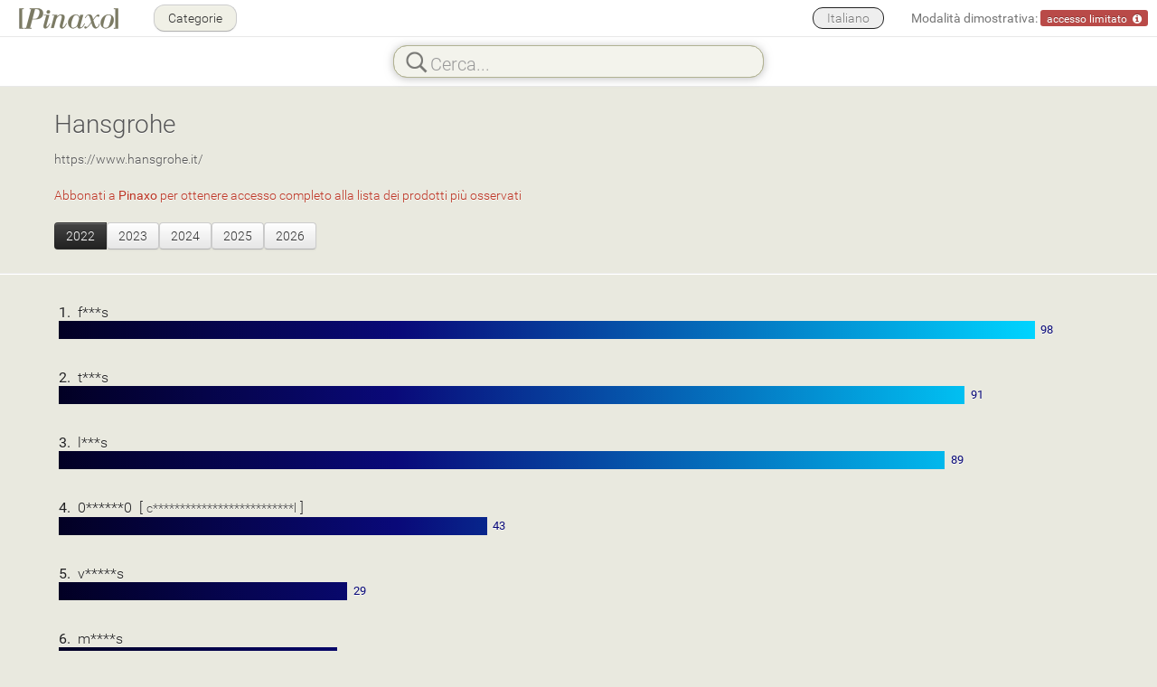

--- FILE ---
content_type: text/html; charset=UTF-8
request_url: https://www.pinaxo.com/it/trends/2/278/hansgrohe/2022
body_size: 3232
content:
<!DOCTYPE html>
<html lang="it_IT">
<head>
    <meta charset="UTF-8">

    <title>Pinaxo</title>
    <meta name="viewport" content="width=device-width, initial-scale=1.0 user-scalable = no">
            <meta name="description" content="">
        <meta name="author" content="Kalei - https://www.kalei.it/">

    

    
    <link rel="stylesheet" type="text/css" href="/css/00ce993c213823721433f046476dfb172e45447372.css" />

    
    <!-- HTML5 shiv, for IE6-9 support of HTML5 elements -->
    <!--[if lte IE 9]>
        <script type="text/javascript" src="/lib/js/html5shiv.min.js"></script>
    <![endif]-->

    <script type="text/javascript">LIVE_ACTION = true; LIVE_INTERV = 4000; LIVEAC_VERSION = "8.1";</script><script type="text/javascript" src="/lib/js/00fcf784950a81943ef897932a490521c0683ec5ae.js"></script>
            <script type="text/javascript" src="/js/intl/it?VERS=443"></script>
            <script type="text/javascript" src="/lib/js/trends.min.js?VERS=443"></script>
        <!-- Store inside JS global READ_ONLY server mode -->
    <script type="text/javascript">var READ_ONLY = false;</script>

    <!-- Store inside JS global MY_PINAXO and SITE_TITLE-->
    <script type="text/javascript">var MY_PINAXO = false; var SITE_TITLE = "Pinaxo";</script>

    <link rel="icon" type="image/png" sizes="512x512" href="/icn/favicon.png">
    <link rel="icon" type="image/png" href="/icn/favicon-48x48.png" sizes="48x48" />
    <link rel="icon" type="image/svg+xml" href="/icn/favicon.svg" />
    <link rel="shortcut icon" href="/favicon.ico" />
    <link rel="apple-touch-icon" sizes="180x180" href="/icn/icn/apple-touch-icon.png" />
    <link rel="manifest" href="/icn/site.webmanifest" />

</head>

<body data-pagepath="/" data-year="2022">

    <div id="main-menu" class="navbar navbar-fixed-top navbar-mainmenu  navbar-mainmenu-library">
    <div id="main-menu-inner" class="navbar-inner">
        <div class="container-fluid" >
                            <p class="nav navbar-text navbar-left brand"><a href="/it#explore" class="navbar-link"><img src="/img/logo-pinaxo.png" style="top: 30px; width: 112px; height: 25px; position: absolute;" /></a></p>
            
            <div class="nav-collapse collapse">

                                    <p class="navbar-text pull-right" id="demo-message" style="cursor: pointer;">
                        <!-- js -->
                    </p>
                                                     <p class="navbar-text pull-right">
                        <ul class="nav pull-right">
                            <li class="dropdown language-menu">
                                <a id="current-lang" href="#" class="dropdown-toggle" data-toggle="dropdown" style="background: transparent !important;">
                                    Italiano                                </a>
                                <ul class="dropdown-menu">
                                  <li class="disabled" ><a id="ufl_it" class="ufl" data-lang="it" href="/it/trends/2/278/hansgrohe/2022">Italiano</a></li>
                                  <li  ><a id="ufl_en" class="ufl" data-lang="en" href="/en/trends/2/278/hansgrohe/2022">English</a></li>
                                  <li  ><a id="ufl_de" class="ufl" data-lang="de" href="/de/trends/2/278/hansgrohe/2022">Deutsch</a></li>
                                  <li  ><a id="ufl_es" class="ufl" data-lang="es" href="/es/trends/2/278/hansgrohe/2022">Español</a></li>
                                  <li  ><a id="ufl_fr" class="ufl" data-lang="fr" href="/fr/trends/2/278/hansgrohe/2022">Français</a></li>
                                  <li  ><a id="ufl_ru" class="ufl" data-lang="ru" href="/ru/trends/2/278/hansgrohe/2022">Russian</a></li>
                                  <li  ><a id="ufl_zh" class="ufl" data-lang="zh" href="/zh/trends/2/278/hansgrohe/2022">Chinese</a></li>
                                </ul>
                            </li>
                        </ul>
                    </p>
                                                                        <a id="back-to-categories" class="btn btn-menu navbar-ctg-btn"  href="/it/library">
                        &nbsp;Categorie&nbsp;
                    </a>
                
                
                
                
                
                

            </div><!--/.nav-collapse -->
        </div>
    </div>
</div>
    <div class="navbar navbar-fixed-top navbar-search-bar">
        <div class="navbar-inner">
            <div class="container-fluid">
                <div class="row-fluid">
                    <div class="offset8 span8 searchBrandsFieldRow">
                        <div id="searchBrandsFieldWrapper" class="searchBrandsFieldWrapper">
                            <!-- JS -->
                        </div>
                    </div>
                </div>
            </div>
        </div>
    </div>

    <div class="container-fluid container-home">

            <!-- com.kalei.fingerprint.start -->

        <div id="trendsview" class="container-trends" style="overflow-x: hidden;">
            <div class="row-fluid" style="padding: 6px 0px 6px 60px;">
                <div style="font-size: 28px; color: #444;"><a href="/library/2/278/hansgrohe">Hansgrohe</a></div>
                <br/>
                <div style="font-size: 14px; color: #80807a;"><a href="https://www.hansgrohe.it/">https://www.hansgrohe.it/</a></div>
                <br />
                                     <span style="color: #b32;">Abbonati a <b>Pinaxo</b> per ottenere accesso completo alla lista dei prodotti più osservati</span>
                                <br >
                <div class="btn-group" style="margin-top: 20px;">
                                                                        <button class="btn btn-inverse">2022</button>
                                                &nbsp;&nbsp;
                                                                        <a href="/it/trends/2/278/hansgrohe/2023"><button class="btn">2023</button></a>
                                                &nbsp;&nbsp;
                                                                        <a href="/it/trends/2/278/hansgrohe/2024"><button class="btn">2024</button></a>
                                                &nbsp;&nbsp;
                                                                        <a href="/it/trends/2/278/hansgrohe/2025"><button class="btn">2025</button></a>
                                                &nbsp;&nbsp;
                                                                        <a href="/it/trends/2/278/hansgrohe/2026"><button class="btn">2026</button></a>
                                                &nbsp;&nbsp;
                                    </div>
            </div>
            <hr/>
            <div class="container-list" style="padding: 5px;">
                <div id="trends">
                                                                                        <div class="row-fluid" style="color: #222; font-size: 16px; text-align: left; padding: 6px 0px 6px 60px; overflow: hidden;">
                            <b>1.</b> &nbsp;f***s                                                        <div class="trends-bar" id="trends-bar-1" data-width="85.000" style="display: block; background: linear-gradient(90deg, rgba(2,0,36,1) 0%, rgba(9,9,121,1) 35%, rgba(0,212,255,1) 100%); width: 85.000%; height: 20px;"></div>
                            <div class="trends-score" id="trends-score-1" data-left="85.500" style="position: relative; top: -21px; color: rgba(9,9,121,1); left: 85.500%; font-size: 13px;"><b>98</b></div>
                        </div>
                                                                                            <div class="row-fluid" style="color: #222; font-size: 16px; text-align: left; padding: 6px 0px 6px 60px; overflow: hidden;">
                            <b>2.</b> &nbsp;t***s                                                        <div class="trends-bar" id="trends-bar-2" data-width="78.929" style="display: block; background: linear-gradient(90deg, rgba(2,0,36,1) 0%, rgba(9,9,121,1) 37%, rgba(0,212,255,1) 107%); width: 78.929%; height: 20px;"></div>
                            <div class="trends-score" id="trends-score-2" data-left="79.429" style="position: relative; top: -21px; color: rgba(9,9,121,1); left: 79.429%; font-size: 13px;"><b>91</b></div>
                        </div>
                                                                                            <div class="row-fluid" style="color: #222; font-size: 16px; text-align: left; padding: 6px 0px 6px 60px; overflow: hidden;">
                            <b>3.</b> &nbsp;l***s                                                        <div class="trends-bar" id="trends-bar-3" data-width="77.194" style="display: block; background: linear-gradient(90deg, rgba(2,0,36,1) 0%, rgba(9,9,121,1) 38%, rgba(0,212,255,1) 110%); width: 77.194%; height: 20px;"></div>
                            <div class="trends-score" id="trends-score-3" data-left="77.694" style="position: relative; top: -21px; color: rgba(9,9,121,1); left: 77.694%; font-size: 13px;"><b>89</b></div>
                        </div>
                                                                                            <div class="row-fluid" style="color: #222; font-size: 16px; text-align: left; padding: 6px 0px 6px 60px; overflow: hidden;">
                            <b>4.</b> &nbsp;0******0                                                            &nbsp;[ <span style="color: #444; font-size: 14px;">c**************************l</span> ]
                                                        <div class="trends-bar" id="trends-bar-4" data-width="37.296" style="display: block; background: linear-gradient(90deg, rgba(2,0,36,1) 0%, rgba(9,9,121,1) 79%, rgba(0,212,255,1) 227%); width: 37.296%; height: 20px;"></div>
                            <div class="trends-score" id="trends-score-4" data-left="37.796" style="position: relative; top: -21px; color: rgba(9,9,121,1); left: 37.796%; font-size: 13px;"><b>43</b></div>
                        </div>
                                                                                            <div class="row-fluid" style="color: #222; font-size: 16px; text-align: left; padding: 6px 0px 6px 60px; overflow: hidden;">
                            <b>5.</b> &nbsp;v*****s                                                        <div class="trends-bar" id="trends-bar-5" data-width="25.153" style="display: block; background: linear-gradient(90deg, rgba(2,0,36,1) 0%, rgba(9,9,121,1) 118%, rgba(0,212,255,1) 337%); width: 25.153%; height: 20px;"></div>
                            <div class="trends-score" id="trends-score-5" data-left="25.653" style="position: relative; top: -21px; color: rgba(9,9,121,1); left: 25.653%; font-size: 13px;"><b>29</b></div>
                        </div>
                                                                                            <div class="row-fluid" style="color: #222; font-size: 16px; text-align: left; padding: 6px 0px 6px 60px; overflow: hidden;">
                            <b>6.</b> &nbsp;m****s                                                        <div class="trends-bar" id="trends-bar-6" data-width="24.286" style="display: block; background: linear-gradient(90deg, rgba(2,0,36,1) 0%, rgba(9,9,121,1) 122%, rgba(0,212,255,1) 349%); width: 24.286%; height: 20px;"></div>
                            <div class="trends-score" id="trends-score-6" data-left="24.786" style="position: relative; top: -21px; color: rgba(9,9,121,1); left: 24.786%; font-size: 13px;"><b>28</b></div>
                        </div>
                                                                                            <div class="row-fluid" style="color: #222; font-size: 16px; text-align: left; padding: 6px 0px 6px 60px; overflow: hidden;">
                            <b>7.</b> &nbsp;r****s                                                        <div class="trends-bar" id="trends-bar-7" data-width="22.551" style="display: block; background: linear-gradient(90deg, rgba(2,0,36,1) 0%, rgba(9,9,121,1) 131%, rgba(0,212,255,1) 376%); width: 22.551%; height: 20px;"></div>
                            <div class="trends-score" id="trends-score-7" data-left="23.051" style="position: relative; top: -21px; color: rgba(9,9,121,1); left: 23.051%; font-size: 13px;"><b>26</b></div>
                        </div>
                                                                                            <div class="row-fluid" style="color: #222; font-size: 16px; text-align: left; padding: 6px 0px 6px 60px; overflow: hidden;">
                            <b>8.</b> &nbsp;c****a                                                        <div class="trends-bar" id="trends-bar-8" data-width="21.684" style="display: block; background: linear-gradient(90deg, rgba(2,0,36,1) 0%, rgba(9,9,121,1) 137%, rgba(0,212,255,1) 391%); width: 21.684%; height: 20px;"></div>
                            <div class="trends-score" id="trends-score-8" data-left="22.184" style="position: relative; top: -21px; color: rgba(9,9,121,1); left: 22.184%; font-size: 13px;"><b>25</b></div>
                        </div>
                                                                                            <div class="row-fluid" style="color: #222; font-size: 16px; text-align: left; padding: 6px 0px 6px 60px; overflow: hidden;">
                            <b>9.</b> &nbsp;2******0                                                            &nbsp;[ <span style="color: #444; font-size: 14px;">c*********************************************o</span> ]
                                                        <div class="trends-bar" id="trends-bar-9" data-width="20.816" style="display: block; background: linear-gradient(90deg, rgba(2,0,36,1) 0%, rgba(9,9,121,1) 142%, rgba(0,212,255,1) 408%); width: 20.816%; height: 20px;"></div>
                            <div class="trends-score" id="trends-score-9" data-left="21.316" style="position: relative; top: -21px; color: rgba(9,9,121,1); left: 21.316%; font-size: 13px;"><b>24</b></div>
                        </div>
                                                                                            <div class="row-fluid" style="color: #222; font-size: 16px; text-align: left; padding: 6px 0px 6px 60px; overflow: hidden;">
                            <b>10.</b> &nbsp;t*****e                                                        <div class="trends-bar" id="trends-bar-10" data-width="20.816" style="display: block; background: linear-gradient(90deg, rgba(2,0,36,1) 0%, rgba(9,9,121,1) 142%, rgba(0,212,255,1) 408%); width: 20.816%; height: 20px;"></div>
                            <div class="trends-score" id="trends-score-10" data-left="21.316" style="position: relative; top: -21px; color: rgba(9,9,121,1); left: 21.316%; font-size: 13px;"><b>24</b></div>
                        </div>
                                                                                            <div class="row-fluid" style="color: #222; font-size: 16px; text-align: left; padding: 6px 0px 6px 60px; overflow: hidden;">
                            <b>11.</b> &nbsp;vernis                                                        <div class="trends-bar" id="trends-bar-11" data-width="19.082" style="display: block; background: linear-gradient(90deg, rgba(2,0,36,1) 0%, rgba(9,9,121,1) 155%, rgba(0,212,255,1) 445%); width: 19.082%; height: 20px;"></div>
                            <div class="trends-score" id="trends-score-11" data-left="19.582" style="position: relative; top: -21px; color: rgba(9,9,121,1); left: 19.582%; font-size: 13px;"><b>22</b></div>
                        </div>
                                                                                            <div class="row-fluid" style="color: #222; font-size: 16px; text-align: left; padding: 6px 0px 6px 60px; overflow: hidden;">
                            <b>12.</b> &nbsp;13622180                                                            &nbsp;[ <span style="color: #444; font-size: 14px;">corpo incasso per miscelatore monocomando lavabo ad incasso</span> ]
                                                        <div class="trends-bar" id="trends-bar-12" data-width="18.214" style="display: block; background: linear-gradient(90deg, rgba(2,0,36,1) 0%, rgba(9,9,121,1) 163%, rgba(0,212,255,1) 466%); width: 18.214%; height: 20px;"></div>
                            <div class="trends-score" id="trends-score-12" data-left="18.714" style="position: relative; top: -21px; color: rgba(9,9,121,1); left: 18.714%; font-size: 13px;"><b>21</b></div>
                        </div>
                                                                                            <div class="row-fluid" style="color: #222; font-size: 16px; text-align: left; padding: 6px 0px 6px 60px; overflow: hidden;">
                            <b>13.</b> &nbsp;71710000                                                            &nbsp;[ <span style="color: #444; font-size: 14px;">talis e - miscelatore monocomando lavabo 110 con piletta</span> ]
                                                        <div class="trends-bar" id="trends-bar-13" data-width="16.480" style="display: block; background: linear-gradient(90deg, rgba(2,0,36,1) 0%, rgba(9,9,121,1) 180%, rgba(0,212,255,1) 515%); width: 16.480%; height: 20px;"></div>
                            <div class="trends-score" id="trends-score-13" data-left="16.980" style="position: relative; top: -21px; color: rgba(9,9,121,1); left: 16.980%; font-size: 13px;"><b>19</b></div>
                        </div>
                                                                                            <div class="row-fluid" style="color: #222; font-size: 16px; text-align: left; padding: 6px 0px 6px 60px; overflow: hidden;">
                            <b>14.</b> &nbsp;logis e                                                        <div class="trends-bar" id="trends-bar-14" data-width="15.612" style="display: block; background: linear-gradient(90deg, rgba(2,0,36,1) 0%, rgba(9,9,121,1) 190%, rgba(0,212,255,1) 544%); width: 15.612%; height: 20px;"></div>
                            <div class="trends-score" id="trends-score-14" data-left="16.112" style="position: relative; top: -21px; color: rgba(9,9,121,1); left: 16.112%; font-size: 13px;"><b>18</b></div>
                        </div>
                                                                                            <div class="row-fluid" style="color: #222; font-size: 16px; text-align: left; padding: 6px 0px 6px 60px; overflow: hidden;">
                            <b>15.</b> &nbsp;15708000                                                            &nbsp;[ <span style="color: #444; font-size: 14px;">ecostat e miscelatore termostatico ad incasso per 2 utenze</span> ]
                                                        <div class="trends-bar" id="trends-bar-15" data-width="15.612" style="display: block; background: linear-gradient(90deg, rgba(2,0,36,1) 0%, rgba(9,9,121,1) 190%, rgba(0,212,255,1) 544%); width: 15.612%; height: 20px;"></div>
                            <div class="trends-score" id="trends-score-15" data-left="16.112" style="position: relative; top: -21px; color: rgba(9,9,121,1); left: 16.112%; font-size: 13px;"><b>18</b></div>
                        </div>
                                                                                            <div class="row-fluid" style="color: #222; font-size: 16px; text-align: left; padding: 6px 0px 6px 60px; overflow: hidden;">
                            <b>16.</b> &nbsp;crometta                                                        <div class="trends-bar" id="trends-bar-16" data-width="15.612" style="display: block; background: linear-gradient(90deg, rgba(2,0,36,1) 0%, rgba(9,9,121,1) 190%, rgba(0,212,255,1) 544%); width: 15.612%; height: 20px;"></div>
                            <div class="trends-score" id="trends-score-16" data-left="16.112" style="position: relative; top: -21px; color: rgba(9,9,121,1); left: 16.112%; font-size: 13px;"><b>18</b></div>
                        </div>
                                                                                            <div class="row-fluid" style="color: #222; font-size: 16px; text-align: left; padding: 6px 0px 6px 60px; overflow: hidden;">
                            <b>17.</b> &nbsp;metropol                                                        <div class="trends-bar" id="trends-bar-17" data-width="13.878" style="display: block; background: linear-gradient(90deg, rgba(2,0,36,1) 0%, rgba(9,9,121,1) 214%, rgba(0,212,255,1) 612%); width: 13.878%; height: 20px;"></div>
                            <div class="trends-score" id="trends-score-17" data-left="14.378" style="position: relative; top: -21px; color: rgba(9,9,121,1); left: 14.378%; font-size: 13px;"><b>16</b></div>
                        </div>
                                                                                            <div class="row-fluid" style="color: #222; font-size: 16px; text-align: left; padding: 6px 0px 6px 60px; overflow: hidden;">
                            <b>18.</b> &nbsp;27267                                                            &nbsp;[ <span style="color: #444; font-size: 14px;">crometta s showerpipe 240 1jet con termostatico</span> ]
                                                        <div class="trends-bar" id="trends-bar-18" data-width="13.878" style="display: block; background: linear-gradient(90deg, rgba(2,0,36,1) 0%, rgba(9,9,121,1) 214%, rgba(0,212,255,1) 612%); width: 13.878%; height: 20px;"></div>
                            <div class="trends-score" id="trends-score-18" data-left="14.378" style="position: relative; top: -21px; color: rgba(9,9,121,1); left: 14.378%; font-size: 13px;"><b>16</b></div>
                        </div>
                                                                                            <div class="row-fluid" style="color: #222; font-size: 16px; text-align: left; padding: 6px 0px 6px 60px; overflow: hidden;">
                            <b>19.</b> &nbsp;31920000                                                            &nbsp;[ <span style="color: #444; font-size: 14px;">focus - miscelatore monocomando bidet con piletta</span> ]
                                                        <div class="trends-bar" id="trends-bar-19" data-width="13.878" style="display: block; background: linear-gradient(90deg, rgba(2,0,36,1) 0%, rgba(9,9,121,1) 214%, rgba(0,212,255,1) 612%); width: 13.878%; height: 20px;"></div>
                            <div class="trends-score" id="trends-score-19" data-left="14.378" style="position: relative; top: -21px; color: rgba(9,9,121,1); left: 14.378%; font-size: 13px;"><b>16</b></div>
                        </div>
                                                                                            <div class="row-fluid" style="color: #222; font-size: 16px; text-align: left; padding: 6px 0px 6px 60px; overflow: hidden;">
                            <b>20.</b> &nbsp;26626000                                                            &nbsp;[ <span style="color: #444; font-size: 14px;">raindance select s set doccia 150 3jet con asta doccia 90 cm</span> ]
                                                        <div class="trends-bar" id="trends-bar-20" data-width="13.878" style="display: block; background: linear-gradient(90deg, rgba(2,0,36,1) 0%, rgba(9,9,121,1) 214%, rgba(0,212,255,1) 612%); width: 13.878%; height: 20px;"></div>
                            <div class="trends-score" id="trends-score-20" data-left="14.378" style="position: relative; top: -21px; color: rgba(9,9,121,1); left: 14.378%; font-size: 13px;"><b>16</b></div>
                        </div>
                                                            </div>
            </div>
        </div>


    </div>

        <!-- com.kalei.fingerprint.end -->

    <script type="text/javascript">


        function GoogleAnalytics()    {}
        function GoogleAnalyticsRun() {}



        window[ 'cookies_policy_accepted' ] = false;


</script>



</body>
</html>


--- FILE ---
content_type: application/javascript; charset=utf-8
request_url: https://www.pinaxo.com/js/intl/it?VERS=443
body_size: 20035
content:
intl=[];
intl['01']='Categories';intl['bathroom']='Arredo bagno';intl['kitchen']='Cucina';intl['furniture']='Arredamento';intl['complements']='Complementi';intl['tiles']='Tiles&Floors';intl['hvac']='Termoidraulica';intl['lightning']='Illuminazione';intl['not_applicable']='n.a.';intl['private_documents']='Documenti Privati';intl['design_radiators']='Termoarredo';intl['users']='Utenti';intl['groups']='Gruppi';intl['unused']='Unused';intl['electrical']='Elettrico';intl['building']='Edilizia';intl['02']='Cookies notice';intl['cookies']='[[Cookies:]] Questo sito web fa uso di [[cookies tecnici]] necessari al funzionamento del sito.\n Proseguendo nella navigazione accetti l\'uso dei cookies su [[pinaxo.com]]';intl['cookies_policy_href']='/public/15241dd77c6967e00996e5965349e6b2/cookie-policy';intl['read_cookies_policy']='Visualizza informativa estesa';intl['cookies_policy_ok']='Ok';intl['cookies_accept']='Accetto';intl['cookies_modal']='{{SPAN}}Questo sito web{{SPAN/}} fa uso di cookies tecnici necessari al funzionamento del sito.\n\nPuoi proseguire nella navigazione del sito accettando l\'uso dei cookies su {{SPAN}}pinaxo.com{{SPAN/}}';intl['03']='Months';intl['jan']='gen';intl['feb']='feb';intl['mar']='mar';intl['apr']='apr';intl['may']='mag';intl['jun']='giu';intl['jul']='lug';intl['aug']='ago';intl['sept']='set';intl['oct']='ott';intl['nov']='nov';intl['dec']='dic';intl['04']='Language';intl['language']='Italiano';intl['05']='Library';intl['collaborative_update']='^Aggiornamento collaborativo\n^^^^^^Verificare validità listini';intl['notes_for']='Note per ';intl['notes']='Note';intl['06']='EULA';intl['eula_title']='TERMINI E CONDIZIONI DI FRUIZIONE DEL PORTALE PINAXO';intl['accept']='Accetta';intl['deny']='Rifiuta';intl['eula_cannot_save']='Impossibile registrare l\'accettazione della licenza';intl['password_note']='La propria password può essere modificata in qualunque momento dall\'interno del portale facendo click sul menù in alto a sinistra e accedendo a "Profilo Utente"';intl['eula']='L\'account di accesso al portale Pinaxo è strettamente personale.\nLe credenziali di accesso (username o email unitamente a password) non possono essere condivise con altre persone.\nNel caso terzi venissero a conoscenza della tua password si richiede che la stessa venga modificata al più presto*\n\nL\'accettazione di questa licenza ti verrà richiesta una sola volta.\n\nPer maggiori informazioni puoi contattare [[<<mailto:support@pinaxo.com?subject=EULA::support@pinaxo.com>>]]';intl['07']='Login';intl['email_or_username']='eMail o Username';intl['password']='Password';intl['enter']='Entra';intl['retry']='Riprova';intl['password_lost']='Ho dimenticato la password!';intl['password_recovery']='Recupera la password';intl['read_only']='Il server è temporanemente in modalità sola lettura';intl['cookies_locked']='I Cookies sono bloccati';intl['cookies_browser']='Imposta il tuo browser per accettare Cookies al fine di effettuare l\'accesso.';intl['cookies_3rd_party']='Puoi mantenere bloccati Cookies di terze parti';intl['wrong_password']='Nome utente o password errati';intl['08']='Demo';intl['demo_mode']='Modalità dimostrativa';intl['demo_limited']='accesso limitato';intl['demo_msg']='[4L\'accesso ai listini di questo marchio è4][4riservato agli utenti abbonati.4][4^4][4Contattaci per richiedere {{SPAN}}gratuitamente{{SPAN/}}4][4una settimana di accesso completo a Pinaxo4]';intl['demo_proceed']='Procedi in modalità dimostrativa';intl['demo_contact_us']='Contattaci';intl['demo_msg_restricted']='Stai accedendo a Pinaxo in modalità dimostrativa.\n\nLa consultazione è limitata ai soli cataloghi di un numero ristretto di marchi.\n\nContattaci per richiedere una settimana di accesso gratuito a Pinaxo';intl['demo_price_list']='Listino prezzi';intl['demo_catalogue']='Catalogo';intl['demo_view']='Fai click per visualizzare il documento';intl['demo_document_reserved']='L\'accesso a questo documento è riservato\nagli utenti registrati.\n\nFai click su <</it/moreinfo#register::questo link>> per abbonarti a Pinaxo\ne consultare i listini di {{BRAND}}';intl['demo_doc_reserved_dp']='L\'accesso a questo documento è riservato\nagli utenti registrati.\n\nFai click su <</it/moreinfo#register::questo link>> per abbonarti a Pinaxo\ne scaricare il listino Angaisa di {{BRAND}}';intl['demo_document_mypx']='L\'accesso ai listini prezzi è riservato';intl['demo_document_mypx2p']='L\'accesso ai listini prezzi è fornito da [[Pinaxo]]\nla piattaforma online partner di [[{{THE_PARTNER}}]]\n^\nwww.pinaxo.com\n^';intl['demo_document_gotopx']='Collegati a Pinaxo e richiedi l\'accesso ai listini';intl['demo_back_to_brand']='<<{{BRANDURL}}::Torna ai documenti di {{BRANDNAME}}>>';intl['demo_pages_count']='pagine';intl['demo_mb']='MB';intl['demo_toc']='Indice dei contenuti';intl['demo_relevant_contents']='Contenuti rilevanti';intl['09']='Navbar';intl['video_to_watch']='video da vedere';intl['how_to_watch_video']='Puoi accedere in qualunque momento ai video tutorial facendo click qui';intl['video_remember']='Ricorda';intl['categories']='Categorie';intl['pinaxo_library']='Library di Pinaxo';intl['subscription']='Abbonamento';intl['video_tutorial']='Video tutorial';intl['user_profile']='Profilo utente';intl['my_group']='Il mio gruppo';intl['contacts']='Contatti';intl['control_panel']='Pannello di Controllo';intl['blog']='Blog';intl['blog_url']='/blog/it';intl['logout']='Logout di ';intl['sc']='Session Close';intl['sc_session_close']='Questa sessione Pinaxo si è chiusa @ in quanto è stato effettuato l\'accesso @ da un altro dispositivo @ col tuo account.';intl['tr']='Trends';intl['tr_watch']='Guarda i Trends';intl['tr_subscribe']='Abbonati a [[Pinaxo]] per ottenere accesso completo alla lista dei prodotti più osservati';intl['tr_trends']='[[Pinaxo Trends]]: la lista dei prodotti più osservati nel corso degli anni';intl['tr_no_data']='Non sono stati raccolti sufficienti dati per mostrare i [[Trends]] di questo marchio';intl['cp']='Control panel';intl['cp_intlop']='Internazionalizzazione';intl['cp_intlop_msg']='Traduzione dell\'interfaccia del portale';intl['cp_system_adm']='amministrazione di sistema';intl['cp_config']='Configurazione di sistema';intl['cp_config_msg']='Gestisci i parametri di configurazione del sistema';intl['cp_accounting']='utenza';intl['cp_users']='Utenti';intl['cp_users_msg']='Gestione degli utenti e delle credenziali di accesso al portale';intl['cp_groups']='Gruppi';intl['cp_groups_msg']='Gestione dei gruppi di utenti e dei diritti di visualizzazione';intl['cp_events']='Accessi';intl['cp_events_msg']='Consultazione delle statistiche di accesso al portale';intl['cp_users_count']='Conteggio Utenti';intl['cp_users_count_msg']='Consultazione del conteggio utenti mensile per singolo gruppo';intl['cp_contents']='contenuti';intl['cp_categories']='Categorie';intl['cp_categories_msg']='Gestione delle categorie merceologiche nelle quali sono divisi i documenti';intl['cp_brands']='Marchi';intl['cp_brands_msg']='Gestione dei marchi di appartenenza dei documenti';intl['cp_documents']='Documenti';intl['cp_documents_msg']='Gestione dei documenti presenti nel portale';intl['cp_pending_docs']='Documenti sospesi';intl['cp_pending_docs_msg']='Gestione dei documenti sospesi';intl['cp_usage']='Utilizzo';intl['cp_usage_msg']='Visualizza l\'utilizzo dello spazio di archiviazione';intl['cp_send_documents']='Invia Documenti';intl['cp_send_documents_msg']='Attraverso questa funzione puoi inviare agli amministratori del portale nuovi documenti proponendo il loro inserimento';intl['cp_received_docs']='Documenti ricevuti';intl['cp_received_docs_msg']='Attraverso questa funzione puoi gestire i documenti inviati dagli utenti per l\'inserimento nel portale';intl['cp_live_action']='Live Action';intl['cp_live_action_msg']='Attività degli utenti in tempo reale';intl['cp_subscriptions']='Abbonamenti';intl['cp_subscriptions_msg']='Abbonamenti con carta di credito';intl['cp_payments']='Pagamenti';intl['cp_payments_msg']='Pagamenti e fatturazione';intl['cp_sort_restore']='Ripristina ordinamento';intl['cp_read_only']='[2Il server è momentaneamente in modalità sola lettura\nNon è possibile inserire o modificare dati e documenti.\n2]\n';intl['cp_cancel']='Annulla';intl['cp_new']='Aggiungi';intl['cp_save']='Salva';intl['cp_yes']='Sì';intl['cp_no']='No';intl['cp_ok']='Ok';intl['cp_delete']='Elimina';intl['cp_choose']='Scegli';intl['cp_reyect']='Respingi';intl['cp_all']='Tutti';intl['cp_proceed']='Procedi';intl['im']='Intl Manager';intl['im_status_off']='INATTIVO - Pronto per il caricamento dal codice sorgente';intl['im_status_on']='ATTIVO - Traduzione in corso';intl['im_status_ready']='ATTIVO - Traduzione completata';intl['im_unknown_id']='Rilevato un identificativo `lang` di idioma sconosciuto';intl['im_unknown_ids']='Identificativi `lang` di idioma sconosciuti';intl['im_no_unknown_id']='Nessun identificativo `lang` di idioma sconosciuto';intl['im_no_match']='Il numero di frasi da tradurre non è lo stesso per ciascun idioma';intl['im_ok']='Nessun problema trovato';intl['im_status']='Stato';intl['im_languages']='Idiomi';intl['im_lang']='Idioma';intl['im_ready']='Pronto';intl['im_revsn']='In revisione';intl['im_to_do']='In traduz.';intl['im_chars']='Caratteri';intl['im_words']='Parole';intl['im_total']='Totale';intl['im_all']='Tutti';intl['im_issues']='Problemi';intl['im_intlops']='Traduttori';intl['im_stats']='Statistiche';intl['im_ov']='Panoramica';intl['im_username']='Username';intl['im_name']='Nome utente';intl['im_load']='Carica il testo da tradurre dal codice sorgente';intl['im_save']='Registra il testo tradotto nel codice sorgente';intl['im_discard']='Cancella tutto';intl['im_actions']='Azioni';intl['im_missing_keys']='Mancano una o più traduzioni su una o più lingue';intl['im_missingkeys']='Chiavi mancanti';intl['im_key']='Chiave';intl['im_val']='Testo';intl['im_dupes']='Record duplicati';intl['im_only_adm']='Solo l\'amministratore può eseguire questa operazione';intl['im_only_dev']='Questa operazione può essere effettuata solo in ambiente di sviluppo';intl['im_no_intlops']='Non vi sono operatori addetti all\'internazionalizzazione';intl['im_editor']='Editor';intl['im_enter_editor']='Entra nell\'editor';intl['im_pos']='Nr.';intl['im_lng']='Idm.';intl['im_edt']='Modificato';intl['im_usr']='Utente';intl['im_cmt']='Commenti';intl['im_insert']='Inserisci';intl['im_viewerapp']='ViewerApp';intl['im_after_pos']='Dopo la posizione';intl['im_read_instructions']='Leggi le istruzioni';intl['im_role']='Ruolo';intl['im_admin']='Amministratore';intl['im_revisor']='Revisore';intl['im_translator']='Traduttore';intl['la']='Live action';intl['la_liveaction']='Live Action';intl['la_public']='Pubblico';intl['la_timerange']='Intervallo';intl['la_minutes']='minuti';intl['la_sortby']='Ordina per';intl['la_time_opt']='tempo';intl['la_name_opt']='nome';intl['la_nr']='Nr.';intl['la_vers']='Vers.';intl['la_name_col']='Nome';intl['la_group']='Gruppo';intl['la_subdomain']='Sottodominio';intl['la_url']='Url';intl['la_title']='Titolo';intl['la_browser']='Browser';intl['la_os']='Os';intl['la_platform']='Piattaforma';intl['la_time']='Tempo';intl['la_location']='Posizione';intl['la_ip']='Ip';intl['la_ping']='Ping';intl['la_local_time']='Ora locale';intl['la_display']='Display';intl['la_pixel_ratio']='Pixel ratio';intl['la_viewer']='Viewer';intl['la_document']='Documento';intl['la_page']='Pagina';intl['la_actions']='Azioni';intl['al']='Access logs';intl['al_user']='Utente';intl['al_group']='Gruppo';intl['al_info']='Info';intl['al_action']='Azione';intl['al_ip']='Indirizzo IP';intl['al_city']='Città';intl['al_when']='Data';intl['al_publicview']='Visualizzazione pubblica';intl['pd']='Pending documents';intl['pd_pending_docs']='Marchi con documenti sospesi';intl['pd_brand']='Marchio';intl['pd_website']='Sito Web';intl['pd_status']='Stato';intl['pd_occasional']='Collaborativo';intl['br']='Brands';intl['br_brand_adm']='Marchio (esteso)';intl['br_brand']='Marchio';intl['br_brand_alias']='Marchio (denominaz. alt.)';intl['br_website']='Sito Web';intl['br_source']='Fonte';intl['br_occasional']='Occasionale';intl['br_pl_updated']='Listini aggiornati';intl['br_ct_updated']='Cataloghi aggiornati';intl['br_visible']='Visibile in elenco';intl['br_default_category']='Categoria di default';intl['br_enabled_groups']='Gruppi abilitati';intl['br_select_groups']='Seleziona i gruppi che hanno accesso al marchio...';intl['br_admin_notes']='Note per l\'amministratore di sistema';intl['br_insert_note']='Inserisci una nota per questo marchio...';intl['br_notes_for']='Note per';intl['br_notes']='Note';intl['br_viewer_desktop']='Opzioni di visualizzazione desktop';intl['br_viewer_desktop_ph']='Inserisci la stringa di personalizzazione del viewer desktop...';intl['br_viewer_mobile']='Opzioni di visualizzazione mobile';intl['br_viewer_mobile_ph']='Inserisci la stringa di personalizzazione del viewer mobile...';intl['br_status']='Stato';intl['br_export']='Esporta marchi';intl['br_locked']='Bloccato';intl['br_authorization']='Liberatoria';intl['br_idrolab_id']='Sigla IdroLAB';intl['br_idrolab_partner']='Partner IdroLAB';intl['br_code_translator']='Traduttore di codice';intl['ca']='Categories';intl['ca_category']='Categoria';intl['ca_status']='Stato';intl['co']='Contacts';intl['co_by']='Pinaxo è realizzato e amministrato da Kalei S.r.l.';intl['co_info']='[4Per informazioni o supporto tecnico puoi scrivere a:4][3<<mailto:support@pinaxo.com?subject=Richiesta%20supporto::support@pinaxo.com>>\n3][4oppure puoi chiamarci al numero:4][30522 5582853]';intl['do']='Documents';intl['do_document']='Documento';intl['do_description']='Descrizione';intl['do_title']='Titolo (opz.)';intl['do_title_msg']='Se "Titolo" non è specificato allora "Marchio - Descrizione" viene utilizzato come titolo del documento';intl['do_pending']='In sospeso';intl['do_pending_no']='No';intl['do_pending_approval']='Per approvazione';intl['do_pending_removal']='Per rimozione';intl['do_select_file']='Seleziona il file PDF da caricare...';intl['do_drop_here_to_ow']='Trascina qui un file per sovrascrivere l\'attuale PDF';intl['do_drop_here_to_ul']='Trascina qui un file PDF per caricarlo';intl['do_brand']='Marchio';intl['do_brand_ph']='Scegli un marchio...';intl['do_category']='Categoria';intl['do_category_ph']='Scegli una categoria...';intl['do_type']='Tipo';intl['do_price_list']='Listino';intl['do_catalogue']='Catalogo';intl['do_release']='Valido dal';intl['do_expire']='Scadenza';intl['do_public']='Rendi accessibile al pubblico';intl['do_impagination']='Impaginazione';intl['do_impagination_auto']='Automatica';intl['do_impagination_single']='Singola';intl['do_impagination_double']='Doppia';intl['do_allow_download']='Consenti download';intl['do_allow_download_no']='No';intl['do_allow_download_yes']='Sì';intl['do_allow_download_sel']='Selettivo';intl['do_hd']='HD';intl['do_dynamic']='Documento dinamico';intl['do_dont_cache']='Cache disabilitata';intl['do_warning']='ATTENZIONE!';intl['do_warning_msg']='[3Stai per CANCELLARE DEFINITIVAMENTE questo documento.3]((Questa operazione NON PUÒ ESSERE ANNULLATA!))[4Sei veramente sicuro di voler procedere?4]';intl['do_cancel']='No';intl['do_delete']='Sì, elimina il documento';intl['do_store_failed']='Non è stato possibile salvare il documento PDF o creare il file di indice';intl['do_lock1']='Attenzione: il documento è temporaneamente bloccato da un altro processo, aggiornamento non avvenuto';intl['do_lock2']='Attenzione: il documento è temporaneamente bloccato da un altro processo, non è possibile applicare modifiche';intl['do_error_duplicate']='Documento duplicato';intl['do_error_hash']='Impossibile leggere l\'hash del documento dal file indice.';intl['do_error_pdfff']='Impossibile creare i file indice: codice errore';intl['do_error_badfile']='Il file caricato non è un documento PDF';intl['do_error_badext']='File con estensione non ammessa';intl['do_up_completed']='Completato';intl['do_up_canceled']='Annullato';intl['do_up_unsupported']='Il file caricato non è un documento PDF';intl['do_up_toobig']='File troppo grande';intl['do_up_select']='Seleziona il file';intl['do_up_toomany']='É possibile caricare soltanto un file alla volta';intl['do_up_duplicate']='Un file con lo stesso nome è già stato caricato\nVuoi sostituirlo con questo?';intl['do_click_save']='Documento caricato, fai click su \'Salva\' per completare l\'operazione';intl['do_warning_ovw']='[3Stai per sovrascrivere il PDF di3]\n[3^^^^^{{DST}}3]\n[3con il PDF di 3]\n[3^^^^^{{SRC}}3]\n[4Questa operazione NON PUÒ ESSERE ANNULLATA!4][4Sei veramente sicuro di voler procedere?4]';intl['do_processing']='Elaborazione...';intl['do_ign_dwnl_prm']='Ignora permessi al download';intl['do_ign_dwnl_prm_no']='No';intl['do_ign_dwnl_prm_allow']='Consenti sempre';intl['do_ign_dwnl_prm_forbid']='Proibisci sempre';intl['gr']='Groups';intl['gr_group']='Gruppo';intl['gr_description']='Descrizione';intl['gr_hide']='Nascondi membri del gruppo';intl['gr_brands']='Marchi disponibili';intl['gr_accounts']='Accounts';intl['gr_paying']='Paganti';intl['gr_free_users']='Account gratis';intl['gr_gratis']='Omaggio';intl['gr_not_paying_users']='Non paganti';intl['gr_deleted']='Eliminati';intl['gr_inactive']='Inattivi';intl['gr_info']='Info';intl['gr_explain']='[[Accounts]]: numero totale degli account esclusi gli eliminati, inclusi i non attivi.\n[[Persone]]: numero totale delle persone considerando gli account condivisi.\n[[Omaggio]]: account omaggio sul gruppo.\n[[Paganti]]: utenti/persone per cui pagare.';intl['gr_dpldll']='Limite giornaliero download listini elettronici';intl['gr_pdfdll']='Limite giornaliero download listini PDF';intl['gr_download_note']='Per i gruppi "SUG" il limite si applica all\'utente, altrimenti al gruppo';intl['gr_notes_on_brands']='Note sui marchi:';intl['gr_notes_on_documents']='Note sui documenti:';intl['gr_documents_sent']='Documenti inviati:';intl['gr_sug']='"SUG"';intl['gr_persons']='Persone';intl['gr_download_from']='da';intl['gr_download_to']='a';intl['gr_download_amount']='importo';intl['mg']='My Group';intl['mg_admin']='Amministratore di sistema';intl['mg_groupadm']='Amministratore';intl['mg_editor']='Editor';intl['mu']='My User';intl['mu_admin']='Amministratore di sistema';intl['mu_groupadm']='Amministratore di gruppo';intl['mu_editor']='Editor';intl['mu_login_info']='Credenziali di accesso:';intl['mu_username']='Username';intl['mu_password']='Password';intl['mu_update']='Aggiorna';intl['mu_newsletter']='Newsletter:';intl['mu_news_msg']='Inviamo un messaggio a tutti gli utenti quando introduciamo nuove funzioni, miglioramenti o cambiamenti.\n\nLa newsletter ha una cadenza moderata, normalmente non più di un messaggio al mese.\n\n[[Per nessun motivo]] vengono inviati messaggi di carattere pubblicitario o promozionale.\n\nPuoi gestire la ricezione delle newsletter dal controllo sottostante.\n^\n^\n';intl['mu_i_want_news']='Desidero ricevere la newsletter';intl['mu_stats']='Statistiche:';intl['mu_30d_views']='Documenti consultati negli ultimi 30 giorni';intl['mu_1yr_views']='Documenti consultati negli ultimi 365 giorni';intl['mu_30d_downloads']='Download ultimi 30 giorni';intl['mu_1yr_downloads']='Download ultimi 365 giorni';intl['mu_ua']='Combinazioni di dispositivi e browser utilizzati';intl['mu_group']='Gruppo:';intl['mu_readonly']='Il servizio è momentaneamente in modalità di sola lettura. Impossibile effettuare cambiamenti.';intl['mu_update_failed']='Aggiornamento non effettuato';intl['mu_username_dup']='Questo username è già utilizzato da un altro utente.';intl['mu_update_applied']='Aggiornamento effettuato';intl['mu_newsletter_on']='Ricezione newsletter [[abilitata]]';intl['mu_newsletter_off']='Ricezione newsletter [[disabilitata]]';intl['mu_allowed_chars']='Puoi usare solo lettere, numeri, punti . e underscore _';intl['um']='Username';intl['um_choose']='Scegli il tuo username';intl['um_invalid_link']='Il link utilizzato per attivare l\'account è scaduto o non è valido';intl['um_username_rules']='Lo username deve essere lungo almeno 5 caratteri e può contenere solo lettere, numeri, punti . e underscore _';intl['um_readonly']='Pinaxo - Impossibile attivare l\'account';intl['um_readonly_msg']='Il server è temporaneamente in modalità sola-lettura\nIn questo momento non è possibile attivare l\'account.';intl['pw']='Password';intl['pw_check_your_email']='Controlla la tua casella di posta elettronica';intl['pw_email_was_sent']='Ti è appena stata inviata una email per reimpostare la tua password';intl['pw_success']='Password impostata con successo';intl['pw_instructions']='Puoi eseguire il login col tuo nome utente\n[[{{USERNAME}}]]\noppure con la email\n[[{{EMAIL}}]]\ne naturalmente con la password appena scelta';intl['pw_do_log_in']='Esegui il login';intl['pw_enter_email']='Inserisci la tua email';intl['pw_enter_email_retry']='La email inserita è sbagliata, ritenta';intl['pw_lost_info']='Ti verrà inviato un messaggio con le istruzioni per scegliere una nuova password';intl['pw_lost_proceed']='Procedi';intl['pw_password_lost']='Pinaxo - Password dimenticata';intl['pw_reset_password']='Pinaxo - Scegli una nuova password';intl['pw_readonly']='Pinaxo - Impossibile impostare la password';intl['pw_readonly_msg']='Il server è temporaneamente in modalità sola-lettura\nIn questo momento non è possibile impostare la password.';intl['pw_invalid_link']='Il link utilizzato per attivare l\'account o modificare la password è scaduto o non è valido';intl['pw_retry']='Ripeti la procedura di attivazione';intl['pw_choose_password']='Scegli la tua password';intl['pw_invalid_password']='La password deve contenere almeno 8 caratteri!';intl['pw_new_password']='Nuova password';intl['pw_proceed']='Procedi';intl['pw_cannot_mail']='Attenzione: non è stato possibile inviarti la email per reimpostare la password, contatta support@pinaxo.com';intl['rd']='Received documents';intl['rd_error']='Il documento è stato respinto a causa di un errore di sistema';intl['rd_replace']='Sostituisci a documento esistente...';intl['rd_replace_choose']='Scegli il documento da sostituire';intl['rd_document']='Documento';intl['rd_category']='Categoria';intl['rd_brand']='Marchio';intl['rd_type']='Tipo';intl['rd_pdf']='PDF';intl['rd_release']='Valido dal';intl['rd_expire']='Scadenza';intl['rd_click_to_read']='Fai click per visualizzare il documento ricevuto';intl['rd_choose_brand']='Scegli un marchio...';intl['rd_choose_category']='Scegli una categoria...';intl['rd_price_list']='Listino';intl['rd_catalogue']='Catalogo';intl['rd_reply']='Risposta';intl['rd_warning']='ATTENZIONE!';intl['rd_warning_reject']='[3Stai per RESPINGERE DEFINITIVAMENTE questo documento.3]((Questa operazione NON PUÒ ESSERE ANNULLATA!))[4Sei veramente sicuro di voler procedere?4]';intl['rd_cancel']='Annulla';intl['rd_reject']='Respingi il documento';intl['rd_warning_busy']='[3Il documento non può essere salvato perché occupato da un altro processo3]((Le tue modifiche non sono state salvate!))[4Prova nuovamente a salvare i dati tra qualche istante...4]';intl['rd_date']='Data';intl['rd_uploaded_by']='Caricato da';intl['rd_status']='Stato';intl['rd_unassigned']='In attesa di attribuzione';intl['rd_waiting']='In attesa...';intl['rd_received_short']='Ricevuto';intl['rd_accepted']='Accettato';intl['rd_not_valid']='Non valido';intl['rd_received']='Il documento è stato ricevuto. Verrà gestito a breve.';intl['rd_bad_pdf']='Il documento è stato respinto dal sistema perché il Pdf è danneggiato';intl['rd_loaded_into']='Il documento è collocato nel marchio';intl['rd_into_category']='categoria';intl['rd_already_inbox']='Il medesimo documento è già stato caricato';intl['rd_doc_rejected']='Il documento è stato respinto.';intl['rd_doc_loaded']='Il documento è stato caricato.';intl['rd_drop_here']='...trascina qui il file PDF da caricare';intl['rd_message']='Indicazioni (opz.)';intl['rd_send']='Invia';intl['rd_select_pdf']='Seleziona il file PDF da caricare, oppure...';intl['rd_pdf_save_err']='Non è stato possibile salvare il documento PDF a causa di un errore';intl['rd_invalid_filetype']='Il file caricato non è un documento PDF';intl['rd_click_send']='Documento caricato, fai click su \'Invia\' per completare l\'operazione';intl['sf']='Software failure';intl['sf_contact']='Per assistenza puoi contattare';intl['sf_404']='Pagina non trovata';intl['sf_500']='Si è verificato un errore imprevisto';intl['st']='Storage';intl['st_volume']='Volume occupato:';intl['tu']='Tutorials';intl['tu_for_everybody']='Video per tutti';intl['tu_recommended']='consigliato';intl['tu_not_watched']='Non visto';intl['tu_flag_watched']='Segna come già visto';intl['tu_watched']='Visto';intl['tu_flag_unwatched']='Segna come non visto';intl['tu_for_admins']='Video per l\'Amministratore';intl['un']='Unsubscribe';intl['un_title']='Pinaxo - Cancellazione Newsletter';intl['un_contact']='In caso di necessità contatta';intl['un_not_subscribed']='Attualmente [[non sei iscrito]] alla newsletter di Pinaxo';intl['un_readonly']='Il server è temporaneamente in modalità [[sola__lettura]]\n__\nNon è possibile registrare la tua richiesta\n__\nRiprova più tardi, ci scusiamo per l\'inconveniente';intl['un_unsubscribed']='La tua richiesta di cancellazione dalla newsletter è stata registrata';intl['us']='Users';intl['us_gender']='Sesso';intl['us_gender_male']='Maschile';intl['us_gender_female']='Femminile';intl['us_gender_neutral']='Neutro';intl['us_transl_acc']='Traduzione lingue';intl['us_subdomain']='Sottodominio';intl['us_suggested']='Scelta consigliata:';intl['us_no_username']='lasciando il campo vuoto sarà l\'utente a scegliere il proprio username';intl['us_ia_need_username']='Se specifichi la password devi scegliere anche uno username';intl['us_ia_nlo_need_pw']='Devi inserire una password se l\'utente riceve solo la newsletter';intl['us_ia_nlo_need_un']='È necessario inserire lo username se l\'utente riceve solo la newsletter';intl['us_new_user']='nuovo utente';intl['us_status']='Stato:';intl['us_username']='Username';intl['us_password']='Password';intl['us_newsletter_only']='Solo newsletter';intl['us_news_only']='Solo newsletter';intl['us_allow_multisession']='Consenti sessioni multiple';intl['us_session_mode']='Sessioni';intl['us_session_single']='Singole';intl['us_session_multiple']='Multiple';intl['us_warning']='ATTENZIONE:';intl['us_pw_warning']='Inserendo una password l\'utente sarà immediatamente attivato!';intl['us_email']='eMail';intl['us_newsletter']='Newsletter';intl['us_paying']='Pagante';intl['us_firstname']='Nome';intl['us_surname']='Cognome';intl['us_group']='Gruppo';intl['us_privileges']='Ruolo e attributi';intl['us_user']='Utente';intl['us_active']='Attivo';intl['us_uaip']='UA / IP';intl['us_info']='Info';intl['us_language']='Lingua';intl['us_reset_warning']='[3La password dell\'utente sta per essere resettata.3][4L\'utente riceverà nella sua casella di posta elettronica una email che gli consentirà di impostare una nuova password autonomamente.4][4Sei sicuro di voler procedere?4]';intl['us_plsnote']='NOTA:';intl['us_resend_warning']='[3L\'utente non ha ancora attivato il proprio account.3][4Con questa operazione gli verrà inviata una nuova email di attivazione.4][4Sei sicuro di voler procedere?4]';intl['us_delete_warning']='[3Stai per eliminare questo account3][4L\'utente non sarà più in grado di accedere al portale4][4Sei sicuro di voler procedere?4]';intl['us_eula_title']='TERMINI E CONDIZIONI DI FRUIZIONE DEL PORTALE PINAXO PER L\'AMMINISTRATORE DI GRUPPO';intl['us_eula_subtitle']='ACCORDO DI LICENZA';intl['us_cannot_mail']='Attenzione: non è stato possibile inviare la email di attivazione all\'utente, contatta support@pinaxo.com';intl['us_create']='Crea';intl['us_update']='Aggiorna i dati';intl['us_reset']='Reset password';intl['us_activation_mail']='Email attivazione';intl['us_delete']='Elimina account';intl['us_restore']='Ripristina utente';intl['us_status_new']='l\'utente non è ancora stato creato';intl['us_status_deleted']='l\'utente è eliminato';intl['us_status_active']='l\'utente è attivo';intl['us_status_inactive']='l\'utente non è attivato';intl['us_username_not_unique']='Questo username è già utilizzato da un altro utente';intl['us_emailadr_not_unique']='Questa email appartiene già ad un altro utente';intl['us_eula_admin']='Puoi creare nuovi account o associare account esistenti solo a persone che operano all\'interno della tua stessa organizzazione:\n\n<h3>{{GROUP}}</h3>\n\nSe una persona titolare di un account al portale Pinaxo dovesse lasciare la tua organizzazione sei tenuto alla disattivazione del suo account.<br />\nL\'accettazione di questa licenza ti verrà richiesta una sola volta.\n\nPer maggiori informazioni puoi contattare <a href="mailto:support@pinaxo.com?subject=Chiarimenti%20sui%20termini%20e%20condizioni%20di%20fruizione%20per%20amministratori%20di%20gruppo"><b>support@pinaxo.com</b></a>';intl['us_p_admin']='Amm.re sistema';intl['us_p_groupadm']='Amministratore';intl['us_p_notes']='Ins. note';intl['us_p_editor']='Ins. Documenti';intl['us_p_readdocs']='Visione Docum.';intl['us_deleted']='Eliminato';intl['us_infofor']='Info su';intl['us_info_username']='username';intl['us_info_views']='visulizzazioni';intl['us_info_last30']='ultimi 30 giorni:';intl['us_info_total']='totali:';intl['us_info_downloads']='downloads';intl['us_passw_opt_minlen']='Se specificata la password deve contenere almeno 5 caratteri';intl['us_alerts']='Avvisi';intl['us_allow_download']='Consenti download';intl['us_download_fee']='Costo per pagina';intl['us_hmpaoucd']='Quante pagine può scaricare in un singolo download';intl['us_nolimit']='Nessun limite';intl['us_download_cs']='Download sessioni chiuse';intl['uu']='Usage per user';intl['uu_usage']='Utilizzo';intl['uu_usage_msg']='Utilizzo per utente';intl['uu_total']='Totale';intl['uu_max']='Massimo';intl['uu_time_range']='Periodo';intl['uu_months']='mesi';intl['uu_sort_by']='Ordinamento';intl['uu_user_name']='Nome utente';intl['uu_total_views']='Visualizzazioni';intl['uu_show_deleted']='Mostra eliminati';intl['uu_download']='Scarica come Excel';intl['uu_filename']='Utilizzo Pinaxo al ';intl['uu_vw']='Visualizzazioni';intl['uu_tm']='Tempo';intl['uu_ua']='Dispositivi';intl['uu_dl']='Pagine scaricate';intl['li']='Library';intl['li_hello']='Ciao';intl['li_pricelist_upd']='Cataloghi aggiornati';intl['li_pricelist_upd_ext']='I listini sono tutti aggiornati';intl['li_pricelist_upd_msg']='[4Conferma che vuoi settare a oggi4][4la data di ultimo aggiornamento4][4di tutti i listini4]';intl['li_upd_no']='No';intl['li_upd_yes']='Sì, confermo';intl['li_catalogues_upd_ext']='I cataloghi sono tutti aggiornati';intl['li_catalogues_upd_msg']='[4Conferma che vuoi settare a oggi4][4la data di ultimo aggiornamento4][4di tutti i cataloghi4]';intl['li_tutorials']='Video formativi';intl['li_tutorials_msg']='[4Abbiamo preparato per te una serie di video tutorial4][4per spiegarti come utilizzare al meglio Pinaxo4]---[4Hai ancora {{NNN}} video che ti consigliamo di vedere.4]';intl['li_tutorials_ok']='Ok, portami ai video!';intl['li_tutorials_later']='Ricordamelo più tardi';intl['li_tutorials_stop']='Non chiedermelo più';intl['li_restricted']='Accesso limitato';intl['li_cookies']='Cookies';intl['li_tt_welcome']='Pinaxo Library';intl['li_dt_welcome']='Benvenuto in Pinaxo! Consulta Listini e Cataloghi PDF di qualsiasi azienda';intl['li_dt_category']='Listini e cataloghi PDF di aziende del settore {{CATEGORYNAME}}';intl['li_dt_documents']='Listini e cataloghi PDF';intl['li_dt_documents_2']='Listini e cataloghi';intl['li_price_list']='Listino';intl['li_price_list_ext']='Listino prezzi';intl['li_catalogue']='Catalogo';intl['li_dt_restricted']='{{DOCUMENT_TYPE}} PDF {{BRAND}} {{TITLE}} - Abbonati a Pinaxo per consultare i listini e cataloghi di {{BRAND}}';intl['li_dt_restricted_dp']='Listino Angaisa {{BRAND}} - Abbonati a Pinaxo per scaricare il listino Angaisa {{BRAND}}';intl['li_notes_fail']='Impossibile completare la richiesta';intl['li_less_1mb']='Meno di 1 MB';intl['li_pagesc']='pag.';intl['li_lastmod']='Ult. mod:';intl['li_no_more_pricelists']='Non vi sono ulteriori listini archiviati';intl['li_no_more_catalogues']='Non vi sono ulteriori cataloghi archiviati';intl['li_pl_archived_p']='Visualizza listini archiviati da YEARS anni';intl['li_pl_archived_s']='Visualizza listini archiviati da YEARS anno';intl['li_ct_archived_p']='Visualizza cataloghi archiviati da YEARS anni';intl['li_ct_archived_s']='Visualizza cataloghi archiviati da YEARS anno';intl['li_search']='Cerca...';intl['li_no_brand']='Nessun marchio trovato';intl['li_search_text']='Cerca il testo';intl['li_search_into']='nei documenti di {{BRAND}}';intl['li_global_search']='Ricerca globale...';intl['li_invalid_date']='Data non valida';intl['li_search_products']='Dal listino elettronico';intl['li_check_price']='Verificare aumenti';intl['li_reserved']='Solo utenti abbonati';intl['li_upload']='Carica un listino';intl['in']='Index';intl['in_menu']='☰ MENU ';intl['in_legal']='Termini e Condizioni di Utilizzo';intl['in_prices']='PREZZI';intl['in_subscribe']='Abbonati';intl['in_trynow_uc']='PROVA PINAXO GRATIS !';intl['in_contacts']='CONTATTI';intl['in_login']='Accedi';intl['in_login_uc']='ACCEDI';intl['in_about_us']='Chi siamo';intl['in_our_blog']='Il nostro [[Blog]]';intl['in_blog']='BLOG';intl['in_convert']='Converti listino digitale in Excel';intl['in_thankyou']='Grazie!';intl['in_request_received']='Abbiamo ricevuto correttamente la tua richiesta.\n\nSarai presto ricontattato dal nostro staff.';intl['in_back_to_home']='Torna alla homepage';intl['in_back_to_home_mp']='Torna al sito {{SITENAME}}';intl['in_visit_px']='Visita Pinaxo';intl['in_pl1']='Il nostro Listino Prezzi';intl['in_pl2']='Il canone di accesso a Pinaxo è in funzione del numero di utenti che hanno accesso al servizio.';intl['in_pl3']='Il numero minimo di account è';intl['in_pl4']='^1^utente^';intl['in_pl5']='per privati e professionisti,';intl['in_pl6']='^3^utenti^';intl['in_pl7']='per rivenditori e produttori.';intl['in_pl8']='Il costo dell\'abbonamento è';intl['in_pl9']='^20^euro^';intl['in_pla']='al mese per ogni utente.';intl['in_plb']='L\'abbonamento è mensile, pagamento con carta di credito.';intl['in_plc']='Rinnovo automatico salvo disdetta.';intl['in_pld']='Su richiesta è possibile pagare con bonifico bancario o Ri.Ba.';intl['in_ple']='Puoi provare il servizio gratuitamente per';intl['in_plf']='una^^settimana';intl['in_contact_us']='Contattaci';intl['in_contact_us_msg']='Siamo a tua disposizione!\n\nCompila il modulo sottostante e ti ricontatteremo al più presto:';intl['in_contact_us_prd']='Per collaborare con noi o per avere maggiori informazioni, compila il modulo sottostante e sarai ricontattato dal nostro personale.';intl['in_contact_us_name']='Nome';intl['in_contact_us_surname']='Cognome';intl['in_contact_us_company']='Azienda';intl['in_contact_us_email']='Email';intl['in_contact_us_phone']='Telefono';intl['in_contact_us_call']='Contattatemi';intl['in_contact_us_from']='dalle ore';intl['in_contact_us_to']='alle ore';intl['in_contact_us_orequest']='Richiesta (opz.)';intl['in_contact_us_wrong']='Il codice inserito è errato: riprova';intl['in_contact_us_captcha']='Inserisci il codice nell\'immagine';intl['in_contact_us_privacy']='I dati forniti attraverso questo modulo non verranno condivisi con terzi ne utilizzati per attività di marketing.\n\nUtilizzeremo i tuoi dati al solo scopo di contattarti dopodichè li cancelleremo dai nostri archivi.\n\n';intl['in_tryforfree_privacy']='I dati forniti attraverso questo modulo non verranno condivisi con terzi ne utilizzati per attività di marketing.\n\nUtilizzeremo i tuoi dati al solo scopo di creare un account di accesso\n\nÉ possibile provare Pinaxo per una settimana solo una volta';intl['in_tryforfree_usrpass']='Credenziali d\'accesso';intl['in_contact_us_subject']='Pinaxo | Richiesta di contatto da modulo online';intl['in_contact_us_reply']='Buongiorno {{NAME}},\n\n^^^^^^abbiamo ricevuto una richiesta di contatto dal modulo online sul sito [[<<https://www.pinaxo.com::pinaxo.com>>]]\n\nCome possiamo esserle d\'aiuto?\n\nDesidera un\'account di prova di accesso alla piattaforma [[Pinaxo]] di una settimana?\n\nCordiali saluti,\n\n^^^^^^Alex Locicero\n^^^^^^[[Assistente Direzione]]\n\n^^^^^^[[Kalei S.r.l.]]\n\n - - - - - - - - - - - - - - - - - - - - - - - - -\n\nKalei sviluppa e gestisce Pinaxo\nil sito web destinato ai rivenditori\nper consultare istantaneamente\ni listini e cataloghi delle aziende\ndella produzione.\n[[<<https://www.pinaxo.com::www.pinaxo.com>>]]\n\n - - - - - - - - - - - - - - - - - - - - - - - - -\n\n\n\n\n\n---\n\n\n';intl['in_contact_us_wantcon']='ha richiesto di essere contattato';intl['in_contact_us_role']='Ruolo';intl['in_contact_us_reseller']='Rivenditore';intl['in_contact_us_producer']='Produttore';intl['in_contact_us_when']='Orario';intl['in_contact_us_request']='Richiesta';intl['in_contact_us_ip']='IP';intl['in_contact_country']='Paese';intl['in_contact_region']='Regione';intl['in_contact_city']='Città';intl['in_contact_ua']='User-Agent';intl['in_contact_lang']='Lingua';intl['in_contact_send']='invia';intl['in_contact_business']='Tipo attività';intl['in_cn_type_reseller']='Rivenditore';intl['in_cn_type_producer']='Produttore';intl['in_cn_type_plumber']='Installatore';intl['in_cn_type_contractor']='Impresa';intl['in_cn_type_export']='Export/Import';intl['in_cn_type_agency']='Agenzia';intl['in_cn_type_architect']='Studio di architettura';intl['in_cn_type_interior']='Interior designer';intl['in_cn_type_tech_studio']='Studio termotecnico';intl['in_cn_type_freelance']='Libero professionista';intl['in_cn_type_other']='Altro';intl['in_back_to_catalogues']='Torna ai cataloghi';intl['in_about_us_title']='About us';intl['in_partners']='I nostri partner';intl['in_manufacturers']='Pinaxo per l\'azienda di produzione';intl['in_manufacturers_msg']='Pinaxo raccoglie i listini e cataloghi PDF di oltre 750 produttori\n\nPartecipa anche tu con la tua azienda: migliaia di professionisti usano ogni giorno Pinaxo per realizzare progetti e preventivi;\ne molti di loro sono anche tuoi clienti.\n\nPinaxo promuove l’utilizzo del listino PDF rispetto al volume stampato, al fine di ridurre i costi di stampa,\nsemplificare il processo di distribuzione dei listini,\nrendere il lavoro degli operatori commerciali più semplice e veloce';intl['in_hero_text']='Consulta in un istante\ni listini e i cataloghi\ndei produttori';intl['in_watch_videos']='Guarda i video';intl['in_consult_catalogues']='Consulta i cataloghi';intl['in_main_text_1']='Pinaxo è il sito web destinato a professionisti e operatori del settore per consultare i listini PDF dei produttori';intl['in_main_text_2']='Pinaxo rende istantaneo l\'accesso alle informazioni di prodotto, riduce gli errori, semplifica e migliora il modo di lavorare.';intl['in_feature_1a']='Accedi';intl['in_feature_1b']='Subito il documento che ti serve, ovunque tu sia';intl['in_feature_1c']='Per consultare il catalogo o il listino che ti interessa entra in Pinaxo e digita le iniziali della marca: avrai accesso al documento istantaneamente e potrai ottenere tutte le informazioni che vuoi.\n\nNon dovrai più perdere tempo a recuperare le copie in cartaceo o i pdf salvati su supporti diversi, né attendere interminabili download da internet. Potrai inoltre liberare il tuo pc e il tuo tablet dai file ingombranti da tenere aggiornati e organizzati.';intl['in_feature_2a']='Consulta';intl['in_feature_2b']='I listini e i cataloghi di oltre 750 aziende a tua disposizione';intl['in_feature_2c']='La piattaforma contiene già i listini e i cataloghi di oltre 750 aziende leader, pronti per essere consultati, costantemente aggiornati e accuratamente suddivisi per marca e settore.Un archivio che cresce di giorno in giorno grazie alle partnership tra Pinaxo e le aziende produttrici.';intl['in_feature_3a']='Personalizza';intl['in_feature_3b']='Tutti i documenti che vuoi sempre archiviati e aggiornati';intl['in_feature_3c']='Pinaxo ti permette di comporre il tuo archivio caricando i listini e i cataloghi delle aziende con cui lavori che ancora non sono presenti sulla piattaforma. L\'operazione è semplice e veloce: tu dovrai solo inserire in Pinaxo i file che ti interessano, sarà poi il nostro staff ad archiviarli attribuendo loro descrizione, marca, categoria, date di inizio e fine validità.';intl['in_feature_4a']='Trova';intl['in_feature_4b']='Ricerca in contemporanea su tutti i pdf di una marca';intl['in_feature_4c']='Puoi cercare un articolo per codice, descrizione o parole chiave. Pinaxo esegue la ricerca simultaneamente su tutti i documenti di una marca: listini, integrazioni, cataloghi. Troverai così tutte le ricorrenze dell’articolo che ti interessa senza dovere aprire ogni pdf e ripetere ogni volta la ricerca.';intl['in_feature_5a']='Condividi';intl['in_feature_5b']='Accesso agli stessi documenti per tutto il gruppo di lavoro';intl['in_feature_5c']='I tuoi venditori potranno attingere tutti allo stesso archivio, senza bisogno di crearsene uno proprio più o meno completo, né di ripetere le operazioni di download già fatte dai colleghi.\n\nIl tuo responsabile commerciale potrà inoltre inserire indicazioni e note su marche e documenti, rendendoli visibili a tutti i membri del tuo gruppo di lavoro e solo a loro.';intl['in_feature_6a']='Componi';intl['in_feature_6b']='Proposte prodotto professionali e personalizzate in pochi istanti';intl['in_feature_6c']='Potrai estrarre porzioni di pagina per inviarle tramite email o per incollarle su un tuo documento, componendo proposte ad hoc: una foto per il cliente, un disegno tecnico per l\'installatore, specifiche di prodotto per l\'architetto. Anziché perdere tempo a fotocopiare, ritagliare, scannerizzare, con Pinaxo ti basteranno pochi secondi.';intl['in_watch_videos_2']='Guarda il video per scoprire Pinaxo';intl['in_try_for_free']='Prova Pinaxo Gratuitamente\n';intl['in_try_for_free_msg']='Usa il nostro servizio per una settimana senza costi ne vincoli;\n\ncompila il modulo sottostante per creare il tuo account:';intl['in_lets_try']='Voglio provare!';intl['in_or_watch_next_vid']='oppure\nguarda il video successivo';intl['in_or_continue']='oppure\nprosegui la visione';intl['in_vid_welcome']='Benvenuto in Pinaxo';intl['in_vid_search']='Funzioni di ricerca';intl['in_vid_compose']='Composizione di una proposta cliente';intl['in_vid_upload']='Caricamento di PDF sul portale';intl['in_our_customers']='Alcuni dei nostri clienti';intl['in_are_you_prd']='Sei un produttore?';intl['in_for_prd']='Pinaxo per le aziende di produzione';intl['in_explore']='Consulta i cataloghi';intl['in_tt_main']='Pinaxo';intl['in_dt_main']='Il sito web destinato ai rivenditori per consultare i listini PDF delle aziende di produzione';intl['in_tt_moreinfo']='Prezzi - Abbonamento - Contatti';intl['in_dt_moreinfo']='Vedi il costo del servizio, richiedi un abbonamento, contattaci.';intl['in_tt_fryforfree']='Prova Pinaxo Gratis';intl['in_dt_tryforfree']='Prova Pinaxo gratuitamente per una settimana, senza cosi né vincoli.';intl['in_tt_producers']='Pinaxo per le aziende di produzione';intl['in_dt_producers']='Aderisci a Pinaxo: entra con la tua azienda a far parte della più grande biblioteca digitale di listine e cataloghi PDF';intl['in_tt_partners']='Angaisa - DomusPartes - Kimo';intl['in_dt_partners']='Angaisa - DomusPartes - Kimo';intl['in_accept_privacy']='Per registrare il tuo contatto è necessaria l\'accettazione della privacy policy';intl['in_vid_01']='video_homepage_01_it';intl['in_vid_02']='video_homepage_02_it';intl['in_vid_03']='video_homepage_03_it';intl['in_vid_04']='video_homepage_04_it';intl['in_domuspartes']='[5[[DOMUS]]PARTES è la [[piattaforma]] che mette a disposizione i [[dati]], le [[informazioni]] e gli [[asset digitali]] di [[milioni di prodotti]] del settore della installazione.\n\n5][4La [[PARTNERSHIP]] --- 4][5Le piattaforme [[DOMUS]]PARTES e [[Pinaxo]] sono integrate\nI listini presenti su [[Pinaxo]] sono indicizzati per accedere, con un click sul codice articolo, alla scheda prodotto in [[DOMUS]]PARTES\nViceversa, da una scheda prodotto [[DOMUS]]PARTES si accede al listino [[PDF]] e alla pagina ove il prodotto è presente.\n^5]';intl['in_domuspartes_try']='[5\n5]<<https://www.domuspartes.it::[4SCOPRI [[DOMUS]]PARTES4]>>[5\n5]';intl['in_request_account']='Richiedi l\'accesso ai listini';intl['in_angaisa']='[5[[ANGAISA]] è l\'Associazione Nazionale Commercianti Articoli Idrosanitari, Climatizzazione Pavimenti, Rivestimenti ed Arredobagno.\nRappresenta e tutela gli interessi delle aziende della distribuzione di materiali e prodotti per il bagno,il riscaldamento, l\'aria condizionata e le finiture degli ambienti.\n\n[[Tutela gli interessi]] - Difende i diritti delle aziende associate, sia a livello nazionale che europeo, cercando di influenzare le politiche economiche e legislative che riguardano il settore.\n[[Aggiornamento e formazione]] - Organizza corsi di formazione e seminari per tenere aggiornati i propri associati sulle novità del settore,sulle normative e sulle tecnologie più innovative.\n[[Promozione del settore]] - Promuove il settore idrotermosanitario attraverso iniziative di comunicazione e marketing, partecipando a fiere ed eventi di settore.\n[[Relazioni commerciali]] - Favorisce le relazioni commerciali tra le aziende associate e i produttori, promuovendo la collaborazione e lo scambio di informazioni.\n^\n^';intl['in_angaisa2']='[5Il tracciato per il [[listino elettronico ANGAISA]] è lo standard condiviso, sviluppato dall\'Associazione, che definisce un formato strutturato e uniforme per lo scambio elettronico dei listini prezzi tra produttori e distributori.\n\nI [[listini Angaisa]] consentono ai produttori di trasmettere ai propri clienti grossisti il proprio listino prezzo.\n\n[[Pinaxo]] offre grauitamente il servizio di conversione in file [[Excel]] dei [[listini in formato Angaisa .an6 .an7b]]; É possibile inoltre convertire file in formato [[METEL]]: lo standard in uno nel [[settore Elettrico]].\nDopo la conversione i listini possono essere agevolmente consultati o elaborati con l\'utilizzo di [[Microsoft Excel]]5]\n\n[4[[FAI CLICK SU QUESTO BANNER PER ACCEDERE AL CONVERTITORE ONLINE]]4]\n^\n^';intl['ue']='User email';intl['ue_attnto']='Alla cortese attenzione di:';intl['ue_welcome']='Benvenuto';intl['ue_welcome_m']='Benvenuto';intl['ue_welcome_f']='Benvenuta';intl['ue_welcome_n']='Ciao';intl['ue_hello']='Ciao';intl['ue_hello_m']='Ciao';intl['ue_hello_f']='Ciao';intl['ue_hello_n']='Ciao';intl['ue_welcome_sbj']='Benvenuto in Pinaxo';intl['ue_welcome_sbj_m']='Benvenuto in Pinaxo';intl['ue_welcome_sbj_f']='Benvenuta in Pinaxo';intl['ue_welcome_sbj_n']='Pinaxo ti da il benvenuto';intl['ue_welcome_body']='^^^^il tuo account è stato creato.\n\nOra devi scegliere la [[password]] che utilizzerai per accedere al portale.\n\nSegui [[<<{{THE_LINK}}::questo link>>]] per procedere.\n\n\n';intl['ue_welcome_body_un']='^^^^il tuo account è stato creato.\n\nOra devi scegliere lo [[username]] e la [[password]] che utilizzerai per accedere al portale.\n\nSegui [[<<{{THE_LINK}}::questo link>>]] per procedere.\n\n\n';intl['ue_welcome_alt']='Il tuo account Pinaxo e\' stato creato. Fai copia-incolla del seguente link nel tuo browser per procedere all\'attivazione:';intl['ue_reset_sbj']='Pinaxo - Scelta di una nuova password';intl['ue_reset_body']='^^^^La tua password è stata resettata.\n\nSegui [[<<{{THE_LINK}}::questo link>>]] per scegliere la tua nuova password di accesso.\n\n\n';intl['ue_reset_alt']='La tua password di accesso a Pinaxo e\' stata resettata. Fai copia-incolla del seguente link nel tuo browser per scegliere la tua nuova password di accesso:';intl['ue_forgot_sbj']='Pinaxo - Password dimenticata';intl['ue_forgot_body']='Segui [[<<{{THE_LINK}}::questo link>>]] per scegliere la tua nuova password di accesso.\n\n\n';intl['ue_forgot_alt']='Fai copia-incolla del seguente link nel tuo browser per scegliere una nuova password:';intl['ue_activate_sbj']='Pinaxo - Attivazione account';intl['ue_activate_body']='^^^^per accedere a Pinaxo devi attivare il tuo account.\n\nSegui [[<<{{THE_LINK}}::questo link>>]] per abilitarlo segliendo una password di accesso.\n\n\n';intl['ue_activate_body_un']='^^^^per accedere a Pinaxo devi attivare il tuo account.\n\nSegui [[<<{{THE_LINK}}::questo link>>]] per abilitarlo segliendo uno [[username]] e una [[password]] di accesso.\n\n\n';intl['ue_activate_alt']='Per accedere a Pinaxo devi attivare il tuo account. Accedi al link seguente per procedere:';intl['fi']='Flipits';intl['fi_title']='FlipITS | Pinaxo';intl['fi_message']='[3Benvenuto su [[Pinaxo]]\nla piattaforma partner [[IdroLAB]] | [[DOMUS]]PARTES.IT\n---\nIn virtù della collaborazione in essere i contenuti e i servizi forniti da [[FlipITS]]\nsono ora disponibili su [[Pinaxo]]\n\n3]';intl['fi_proceed']='Procedi su Pinaxo';intl['fi_contact']='Richiedi maggiori informazioni';intl['vi']='Viewer';intl['vi_access_denied_doc']='30234';intl['vi_access_denied']='Accesso negato';intl['vi_price_list']='Listino';intl['vi_price_catalogue']='Catalogo';intl['vi_td']='Abbonati a Pinaxo per consultare i listini e cataloghi di';intl['tl']='Trials';intl['tl_trials']='Periodi di prova';intl['tl_trials_msg']='Gestisci i periodi di prova';intl['tl_id']='Id';intl['tl_creator']='Gestito da';intl['tl_when']='Data';intl['tl_description']='Descrizione';intl['tl_user']='Utente';intl['tl_valid_until']='Valido al';intl['tl_dest_group']='Gruppo destinazione';intl['tl_cc_proposals']='Pagamento con carta di credito: formule di abbonamento';intl['tl_bt_proposal']='Pagamento con bonifico bancario: formula di abbonamento';intl['tl_subscription']='Abbonamento';intl['tl_1m']='Mensile';intl['tl_3m']='Trimestrale';intl['tl_6m']='Semestrale';intl['tl_1y']='Annuale';intl['tl_btn_1m']='Mi abbono per un mese';intl['tl_btn_3m']='Mi abbono per tre mesi';intl['tl_btn_6m']='Mi abbono per sei mesi';intl['tl_btn_1y']='Mi abbono per un anno';intl['tl_s1m']='Abbonamento mensile con carta di credito';intl['tl_s3m']='Abbonamento trimestrale con carta di credito';intl['tl_s6m']='Abbonamento semestrale con carta di credito';intl['tl_s1y']='Abbonamento annuale con carta di credito';intl['tl_sbt']='Abbonamento annuale con bonifico bancario';intl['tl_renew']='Rinnovo automatico. Annullabile autonomamente in qualunque momento.';intl['tl_renew_bt']='Ti contatteremo a fine periodo per ripetere il pagamento al momento del rinnovo.';intl['tl_bt']='Pagamento annuale con bonifico bancario';intl['tl_amount']='Importo mensile base';intl['tl_cost']='Costo al mese';intl['tl_ycost']='Costo all\'anno';intl['tl_ysaving']='Risparmio annuo';intl['tl_charge_1m']='Addebito mensile';intl['tl_charge_3m']='Addebito trimestrale';intl['tl_charge_6m']='Addebito semestrale';intl['tl_charge_1y']='Addebito annuale';intl['tl_charge']='Addebito';intl['tl_discount']='Sconto';intl['tl_abt']='Importo';intl['tl_plusvat']='+ IVA';intl['tl_proposal']='Proposta';intl['tl_default_proposal']='Buongiorno {{name}},\n\n^^^^^^^^^il periodo di prova di Pinaxo è giunto al termine.\n\nOra, scorri verso il basso e scegli la formula di abbonamento\n^^^^^più adatta alle tue esigenze! &&#x1F447;\n\n^^^^^Per qualsiasi necessità, in fondo alla pagina,\ntrovi il contatto del nostro commerciale che ti sta seguendo. &&#x1F60A;';intl['tl_support']='Per qualunque necessità puoi contattare il tuo commerciale di riferimento:';intl['tl_already_existent']='questo utente sta già facendo un periodo di prova';intl['tl_create']='Crea';intl['tl_update']='Aggiorna';intl['tl_cancel']='Annulla modifiche';intl['tl_delete']='Elimina';intl['tl_not_available']='Questo utente sta già facendo una prova';intl['tl_select_a_user']='Scegli un utente';intl['tl_not_unique']='Scegli un\'altra descrizione';intl['tl_empty']='Inserisci una descrizione';intl['tl_bad_date']='La data deve essere valida e nella forma YYYY-MM-DD';intl['tl_user_must_be_del']='L\'utente deve essere eliminato per poter cancellare un `trial`';intl['tl_invalid_value']='Valore non ammesso';intl['tl_accepted']='Accettato';intl['tl_noone']='Nessuno';intl['tl_in_trial']='In periodo di prova';intl['tl_DELETED']='Cancellato';intl['tl_TRIAL']='\'TRIAL\' in corso';intl['tl_SUBSCR']='L\'utente si è abbonato';intl['tl_PAUSED']='L\'utente ha sospeso l\'abbonamento';intl['tl_7DAYS']='L\'utente sta valutando la proposta da meno di 7 giorni';intl['tl_STALE']='Proposta non accettata?';intl['tl_USRDEL']='L\'utente è stato eliminato';intl['tl_login']='Benvenuto in Pinaxo!\n\nIl tuo account è stato creato\n\nFai click su \'entra\' per accedere';intl['tl_welcome']='Ciao {FIRSTNAME},\n\n^^^^^^ricevi questo messaggio perché hai iniziato un periodo di prova! 🚀\n\nPotrai utilizzare [[Pinaxo]] liberamente fino al [[{VALID_UNTIL}]].\n\nSuccessivamente avrai la possibilità di sottoscrivere un [[abbonamento]].\n\nPer qualunque necessità puoi contattare il tuo commerciale di riferimento:\n\n[[{FULL_NAME}]] \n\n[[<<mailto:{EMAIL}?subject=Pinaxo::{EMAIL}>>]]\n\n{IMAGE}\n\n[[ - - - - - - - - - - - - - - - -]]\n\n[[Pinaxo]] è un servizio di:\n\n[[Kalei S.r.l.]]\n\nvia M. K. Gandhi, 18\n42123 Reggio Emilia\n^\n^\n^\n^\n^\n^\n^\n^\n^\n^';intl['su']='Subscriptions';intl['su_payment_mode']='Metodo di pagamento';intl['su_payment_cc']='Carta di credito';intl['su_payment_bt']='Bonifico Bancario';intl['su_va_admin_num_c']='Solo gli amministratori possono aggiornare il numero contratto';intl['su_va_invalid_action']='`action` invalida';intl['su_va_not_allowed']='`{{action}}` non ammessa';intl['su_va_not_allo_today']='`{{action}}` non ammessa alla data odierna';intl['su_va_admin_user']='Solo gli amministratori possono cambiare l\'utente associato all\'abbonamento';intl['su_va_admin_group']='Solo gli amministratori possono cambiare il gruppo associato all\'abbonamento';intl['su_va_payment_type']='Solo gli amministratori possono cambiare il tipo richiesta pagamento';intl['su_va_payment_type_in']='`payment_request` (tipo pagamento / tipo richiesta) invalido';intl['su_va_user']='Questo utente ha già un abbonamento';intl['su_va_description']='Solo gli amministratori possono cambiare la descrizione';intl['su_va_duration']='Solo gli amministratori possono cambiare la durata';intl['su_va_duration2']='Non si può cambiare la durata se l\'abbonamento non è in pausa';intl['su_va_valid_until_chg']='Variazione di `valid_until`';intl['su_va_valid_until_inv']='`valid_until` invalido';intl['su_va_vud_chg']='Variazione di `valid_until_day`';intl['su_va_vud_inv']='`valid_until_day` invalido';intl['su_va_payment_a_chg']='Variazione di `payment_is_auto`';intl['su_va_payment_a_inv']='`payment_is_auto` invalido';intl['su_va_isa_chg']='Variazione di `is_active`';intl['su_va_isa_inv']='`is_active` invalido';intl['su_va_amount_chg']='Solo gli amministratori possono cambiare l\'importo';intl['su_va_amount_inv']='`amount` invalido';intl['su_va_vat_chg']='Solo gli amministratori possono cambiare l\'IVA';intl['su_va_vat_inv']='vat` invalido';intl['su_va_con_chg']='Solo gli amministratori possono cambiare l\'identificativo di contratto';intl['su_va_entity_inv']='`entity` invalida';intl['su_va_company']='Specificare la ragione sociale';intl['su_va_name']='Specificare il nome dell\'intestatario dell\'abbonamento';intl['su_va_surname']='Specificare il cognome dell\'intestatario dell\'abbonamento';intl['su_va_name_unw']='Nome non previsto per società';intl['su_va_surname_unw']='Cognome non previsto per società';intl['su_va_address']='Specificare l\'indirizzo';intl['su_va_address_60']='L\'indirizzo non può superare 60 caratteri';intl['su_va_postal_code']='Il codice postale per aziende estere è 00000';intl['su_va_postal_code_5']='Il codice postale deve essere composto da 5 cifre';intl['su_va_city']='Specificare il comune';intl['su_va_province_2']='La provincia deve essere di 2 caratteri';intl['su_va_province_ee']='La provincia per le aziende estere deve essere `EE`';intl['su_va_country_inv']='`country_code` invalido';intl['su_va_country_inex']='`country_code` inesistente';intl['su_va_no_vat']='Persone fisiche non hanno partita iva';intl['su_va_vat_11']='La partita iva italiana deve essere numerica di 11 cifre';intl['su_va_fiscal_code']='Specificare il codice fiscale';intl['su_va_sdi_pec']='Specificare il codice SDI o l\'indirizzo PEC';intl['su_va_sdi_x']='Il codice SDI per aziende estere è XXXXXXX';intl['su_va_sdi_0']='Il codice SDI per persone fisiche è 0000000';intl['su_va_sdi_7']='Il codice SDI deve avere 7 caratteri';intl['su_va_bt_not_12']='Se il pagamento è a mezzo bonifico la durata deve essere 1 anno';intl['su_va_got_paid']='Non consentito';intl['su_in_user_deleted']='L\'utente è `DELETED` ma l\'abbonamento è attivo';intl['su_in_expired']='L\'abbonamento è attivo ma la scadenza è trascorsa da {{days}} giorni';intl['su_in_pay_failed_auto']='L\'ultimo pagamento è fallito ma l\'addebito è ancora automatico';intl['su_in_pay_no_first']='L\'addebito è automatico ma non vi è mai stato un primo pagamento';intl['su_in_pay_failed_actv']='L\'ultimo pagamento è fallito ma l\'abbonamento è attivo';intl['su_in_sub_ac_no_first']='L\'abbonamento è attivo ma non vi è mai stato un primo pagamento';intl['su_in_access']='L\'abbonamento non è attivo ma uno o più utenti hanno accesso';intl['su_in_failed']='Verifica di integrità fallita';intl['su_generate_new']='Genera nuovo contratto';intl['su_update']='Aggiorna i dati';intl['su_cancel']='Sospendi abbonamento';intl['su_pay']='Paga ora e attiva abbonamento';intl['su_retry']='Ritenta pagamento';intl['su_pay_and_resume']='Paga ora e riattiva abbonamento';intl['su_resume']='Riattiva abbonamento';intl['su_got_paid']='Pagamento ricevuto';intl['su_description_unique']='questa descrizione è già utilizzata';intl['su_already_subscribed']='questo utente ha già un abbonamento';intl['su_id']='Id';intl['su_description']='Descrizione';intl['su_account_manager']='Comm.le di rif.';intl['su_account_mananger_ex']='Il nostro responsabile commerciale è a tua completa disposizione';intl['su_user']='Utente';intl['su_group']='Gruppo abb.to';intl['su_valid_until']='Valido al';intl['su_last_payment']='Ultimo pagamento';intl['su_active']='Attivo';intl['su_succeeded']='Riuscito';intl['su_failed']='Fallito';intl['su_in_progress']='Abbonamento in corso...';intl['su_subscription']='Abbonamento';intl['su_subs_group']='Gruppo abb.to';intl['su_recurring']='Pagamento ricorrente';intl['su_recurring_on']='Attivo';intl['su_recurring_off']='In pausa';intl['su_last_paym_result']='Esito ultimo pagamento';intl['su_payment_request']='Richiesta pagamento';intl['su_payment_req_first']='Primo pagamento';intl['su_payment_card_renew']='Rinnovo carta';intl['su_payment_agrmt_upd']='Aggiornamento contratto';intl['su_subs_status']='Stato abbonamento';intl['su_amount_no_vat']='Importo mensile iva escl.';intl['su_subs_active']='Attivo';intl['su_subs_a_until_exp']='Attivo sino a scadenza';intl['su_subs_not_active']='Non Attivo';intl['su_vat']='IVA %';intl['su_invoicing_info']='Dati di fatturazione';intl['su_agreement']='Contratto';intl['su_subject']='Soggetto';intl['su_entity_1']='Società di capitali (S.p.a - S.r.l.)';intl['su_entity_2']='Società di persone (S.n.c - S.a.s. - Individuale)';intl['su_entity_3']='Professionista con partita iva';intl['su_entity_4']='Persona fisica';intl['su_entity_1_generic']='Azienda';intl['su_entity_4_generic']='Persona fisica';intl['su_company_name']='Ragione sociale';intl['su_company_name_msg']='Specificare la ragione sociale';intl['su_firstname']='Nome';intl['su_firstname_msg']='Specificare il nome';intl['su_surname']='Cognome';intl['su_surname_msg']='Specificare il cognome';intl['su_address']='Indirizzo';intl['su_address_msg']='Specificare l\'indirizzo';intl['su_address_msg_60']='L\'indirizzo non può superare 60 caratteri';intl['su_postal_code']='CAP';intl['su_postal_code_msg_0']='Il codice postale per le aziende estere deve essere 00000';intl['su_postal_code_msg_5']='Il codice postale deve essere composto da 5 cifre';intl['su_city']='Comune';intl['su_city_msg']='Specificare il comune';intl['su_province']='Provincia';intl['su_province_msg']='Specificare la provincia (2 lettere)';intl['su_country']='Stato';intl['su_fiscal_code']='Codice fiscale';intl['su_fiscal_code_msg']='Specificare il codice fiscale';intl['su_vat_id']='Partita IVA';intl['su_vat_id_msg_11']='La partita IVA deve essere di 11 cifre numeriche';intl['su_vat_id_msg']='Specificare la partita IVA';intl['su_vat_id_intra']='Specificare la partita IVA Intracomunitaria';intl['su_pec']='Indirizzo PEC';intl['su_sdi_code']='Codice SDI';intl['su_sdi_or_pec']='oppure';intl['su_sdi_pec_inv']='Indirizzo PEC non è valido';intl['su_sdi_pec_msg']='Specificare il codice SDI o l\'indirizzo PEC';intl['su_sdi_code_msg_X']='Il codice SDI per aziende estere deve essere XXXXXXX';intl['su_sdi_code_msg_0']='Il codice SDI per persone fisiche deve essere 0000000';intl['su_sdi_code_msg_7']='Il codice SDI deve essere di 7 caratteri';intl['su_users_associated']='Utenti associati all\'abbonamento';intl['su_user_name']='Nome';intl['su_user_email']='Email';intl['su_payments_done']='Pagamenti effettuati';intl['su_transaction']='Transazione';intl['su_date_time']='Data e ora';intl['su_amount']='Importo';intl['su_total_amount']='Importo totale per il periodo';intl['su_result']='Esito';intl['su_invoice']='Fattura';intl['su_result_success']='riuscito';intl['su_result_refused']='rifiutato';intl['su_invoice_nr']='Nr.';intl['su_invoice_date']='del';intl['su_fi_success']='Pagamento effettuato con successo!';intl['su_fi_active']='L\'abbonamento è attivo per la durata selezionata;\nal termine del periodo, salvo cancellazione,\nl\'abbonamento si rinnoverà automaticamente\ne il canone di iscrizione ti verrà riaddebitato.\n\nPuoi gestire il tuo abbonamento dal menù in alto a sinistra\nselezionando la voce [[Abbonamento]].\n\nPer assistenza contatta [[support@pinaxo.com]]\n\nGrazie!';intl['su_fi_continue']='Continua su Pinaxo';intl['su_fi_refused']='Transazione rifiutata!';intl['su_fi_refused_msg']='L\'esercente della carta di credito ha negato il pagamento.\nNessun addebito è stato effettuato.\nL\'abbonamento non è attivo.\n\nTorna alla pagina di gestione dell\'abbonamento e ritenta il pagamento.\n\nPer assistenza contatta [[support@pinaxo.com]]\n\nGrazie!';intl['su_fi_manage_subs']='Gestisci abbonamento';intl['su_fi_canceled']='Transazione annullata...';intl['su_fi_canceled_msg']='Hai annullato il pagamento.\nNessun addebito è stato effettuato.\nL\'abbonamento non è attivo.\n\nTorna alla pagina di gestione dell\'abbonamento e ritenta il pagamento.\n\nPer assistenza contatta [[support@pinaxo.com]]\n\nGrazie!';intl['su_li']='---';intl['su_li_no_first_act']='[3^\n^\n[RL\'abbonamento non è ancora stato attivatoR]3]\n^\n';intl['su_li_do_first_act']='[3Fai click su [!Attiva Abbonamento!]\nper effettuare il primo pagamento e accedere ai contenuti su [[Pinaxo]]3]\n^\n<B/controlpanel/subscriptions/edit/my::Attiva abbonamento>>\n^3]';intl['su_li_payment_failed']='[3^[RL\'ultimo pagamento non è andato a buon fineR]3]\n^\n';intl['su_li_payment_retry']='[3Fai click su [!Gestisci Abbonamento!]\nper tentare nuovamente il pagamento\n^\n<B/controlpanel/subscriptions/edit/my::Gestisci Abbonamento>>\n^3]';intl['su_li_not_active']='[3^\n^\n[RL\'abbonamento non è attivoR]3]';intl['su_li_do_reactivate']='[3Fai click su [!Riattiva Abbonamento!]\nper accedere ai contenuti su [[Pinaxo]]3]\n^\n<B/controlpanel/subscriptions/edit/my::Riattiva abbonamento>>\n^3]';intl['su_li_subs_holder_is']='[3L\'intestatario dell\'abbonamento è\n';intl['su_li_subs_h_contact']='[3^\nFai click sull\'indirizzo email per contattarlo3]';intl['su_li_support']='[3^\n^\nSe hai necessità di assistenza puoi scriverci a\n<<mailto:support@pinaxo.com::[!support@pinaxo.com!]>>\n';intl['su_in']='---';intl['su_in_pl6']='L\'abbonamento è mensile, pagamento con carta di credito.';intl['su_in_pl7']='';intl['su_in_pl8']='Su richiesta è possibile pagare con bonifico bancario.';intl['su_reminder']='[[^^^^^Ricorda:]] puoi sempre accedere a questa pagina dal menu in alto a sinistra ^|=^ selezionando \'Abbonamento\'';intl['su_very_good']='^^^^^[[Molto bene!]]\n\n^^^^^Qui trovi [[importo]] e [[durata]] dell\'abbonamento e il modulo per la fatturazione:\n^^^^^[[compilalo]] coi tuoi dati e [[procedi al pagamento]].\n\n^^^^^Infine [[ricorda:]] puoi sempre accedere a questa pagina dal menu in alto a sinistra ^|=^ selezionando \'Abbonamento\'';intl['su_duration']='Durata';intl['su_duration_1m']='Mensile';intl['su_duration_3m']='Trimestrale';intl['su_duration_6m']='Semestrale';intl['su_duration_1a']='Annuale';intl['su_duration_info']='Rinnovo automatico; annullabile in qualunque momento.';intl['su_vu_tomorrow']='Setta a domani';intl['su_vu_today']='Reimposta su durata';intl['su_vu_restore']='Ripristina';intl['su_euro_plus_vat']='euro (IVA inclusa)';intl['su_li_bt_first_pay']='[3Benvenuto in Pinaxo!3][3Siamo in attesa di ricevere il pagamento a mezzo bonifico bancario3][3dopodichè il tuo abbonamento sarà attivo e potrai accedere a Pinaxo.3]\n';intl['su_li_bt_renew']='[3Il tuo abbonamento a Pinaxo è scaduto.3]\n^\n[3Siamo in attesa di ricevere il pagamento a mezzo bonifico bancario3]\n[3dopodichè il tuo abbonamento sarà riattivato e potrai accedere a Pinaxo.3]\n^\n';intl['su_li_bt_payment']='[4 Ti ricordiamo che il pagamento deve essere effettuato a 4][4 ^ 4][4 Beneficiario: Kalei S.r.l. 4][4 IBAN: IT78-Y-05387-12800-000002064881 4][4 Importo: AMOUNTxVAT Euro 4][4 Causale: REFERENCE 4][4 ^ 4][4 Hai scelto un abbonamento della durata di DURATION mesi. 4][4 ^ 4][4 Per accelerare i tempi di attivazione 4][4 puoi inviare prova dell\'avvenuto pagamento al tuo referente commerciale 4][4 diversamente attenderemo l\'accredito sul nostro conto corrente. 4]';intl['pa']='Payments';intl['pa_e_subject']='La tua fattura da Pinaxo';intl['pa_e_expired']='L\'abbonamento è scaduto il giorno [[{{valid_until}}]].\n';intl['pa_e_auto']='L\'abbonamento è valido sino al giorno [[{{valid_until}}]] dopodichè si rinnoverà automaticamente.\n';intl['pa_e_auto_no']='L\'abbonamento scadrà il giorno [[{{valid_until}}]] dopodichè [[non]] si rinnoverà automaticamente.\n';intl['pa_e_body']='La fattura [[{{invoice}}]] per il tuo abbonamento a [[Pinaxo]] è stata emessa.\n\nIl pagamento è avvenuto in data [[{{date}}]].\n\n{{RENEW}}\n---\nPuoi scaricare la fattura e gestire il tuo abbonamento accedendo all\'area riservata\ne successivamente alla pagina [[Abbonamento]] a [[<<{{subscription_link}}::questo link>>]]\n\n{{SDI}}Per qualunque necessità puoi contattarci rispondendo a questa email.\n\nGrazie\n\n';intl['pa_e_alt_body']='La fattura per il tuo abbonamento a Pinaxo è stata emessa.\n\n{{SDI}}Puoi scaricare la fattura e gestire il tuo abbonamento accedendo all\'area riservata\ne successivamente alla pagina \'Abbonamento\'\n\n Grazie\n\n';intl['pa_send_email']='Invia email';intl['pa_spawn_invoices']='Genera fatture';intl['pa_first_number']='Nr. iniziale';intl['pa_from']='dal';intl['pa_to']='al';intl['pa_subscription']='Abbonamento';intl['pa_transaction']='Transazione';intl['pa_date']='Data';intl['pa_amount']='Imponibile';intl['pa_vat']='IVA';intl['pa_succeeded']='Riuscito';intl['pa_invoice_date']='Data fattura';intl['pa_invoice_number']='Numero';intl['pa_email']='Email';intl['pa_yes']='Sì';intl['pa_no']='No';intl['pa_download_tr1']='Scarica le transazioni dell\'ultimo mese';intl['pa_download_tr2']='Scarica tutte le transazioni da sempre';intl['dp']='Digital pricelist';intl['dp_li']='Download Listino Elettronico';intl['dp_lia']='Listino Angaisa';intl['dp_reached_dl_limit']='Raggiunto limite download';intl['dp_dl_limit_user']='[4Il tuo utente ha raggiunto il limite giornaliero di {{COUNT}} download4]';intl['dp_dl_limit_group']='[4Il tuo gruppo \'{{GROUP}}\' ha raggiunto il limite giornaliero di {{COUNT}} download4][5Contatta il tuo responsabile per richiedere l\'aumento di questo limite5]';intl['dp_dl_limit_ok']='Ok';intl['10']='Locale';intl['locale']='it_IT';intl['locale_js']='it-IT';intl['lang']='it';

--- FILE ---
content_type: text/plain; charset=UTF-8
request_url: https://www.pinaxo.com/ping/f79babc2a2beea290d9cfc6a2bd7b226
body_size: 62
content:
81f0d01f7383a5d368ac625fa1f7c3d6